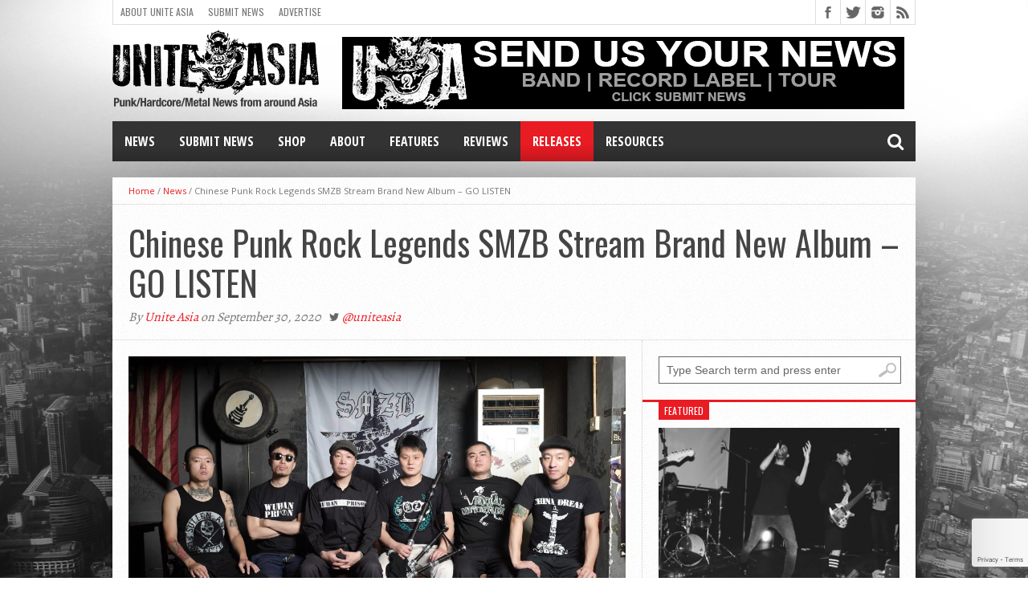

--- FILE ---
content_type: text/html; charset=UTF-8
request_url: https://uniteasia.org/chinese-punk-rock-legends-smzb-stream-brand-new-album-go-listen/
body_size: 18536
content:
<!DOCTYPE html>
<html lang="en-US">
<head>
<meta charset="UTF-8" >
<meta name="viewport" content="width=device-width, initial-scale=1, maximum-scale=1" />
<meta property="og:image" content="https://cdn-asia.uniteasia.org/uploads/2016/07/smzb-1-620x400.jpg" />


<!--[if lt IE 9]>
<link rel="stylesheet" type="text/css" href="https://uniteasia.org/wp-content/themes/hottopix/css/iecss.css" />
<![endif]-->
<link rel="shortcut icon" href="https://cdn-asia.uniteasia.org/uploads/2015/04/unite-asia-logo-fav.png" /><link rel="alternate" type="application/rss+xml" title="RSS 2.0" href="https://uniteasia.org/feed/" />
<link rel="alternate" type="text/xml" title="RSS .92" href="https://uniteasia.org/feed/rss/" />
<link rel="alternate" type="application/atom+xml" title="Atom 0.3" href="https://uniteasia.org/feed/atom/" />
<link rel="pingback" href="https://uniteasia.org/xmlrpc.php" />

<script>
  (function(i,s,o,g,r,a,m){i['GoogleAnalyticsObject']=r;i[r]=i[r]||function(){
  (i[r].q=i[r].q||[]).push(arguments)},i[r].l=1*new Date();a=s.createElement(o),
  m=s.getElementsByTagName(o)[0];a.async=1;a.src=g;m.parentNode.insertBefore(a,m)
  })(window,document,'script','//www.google-analytics.com/analytics.js','ga');

  ga('create', 'UA-61223205-1', 'auto');
  ga('send', 'pageview');

</script>
<meta name='robots' content='index, follow, max-image-preview:large, max-snippet:-1, max-video-preview:-1' />
	<style>img:is([sizes="auto" i], [sizes^="auto," i]) { contain-intrinsic-size: 3000px 1500px }</style>
	
	<!-- This site is optimized with the Yoast SEO plugin v23.1 - https://yoast.com/wordpress/plugins/seo/ -->
	<title>Chinese Punk Rock Legends SMZB Stream Brand New Album - GO LISTEN - Unite Asia</title>
	<link rel="canonical" href="https://uniteasia.org/chinese-punk-rock-legends-smzb-stream-brand-new-album-go-listen/" />
	<meta property="og:locale" content="en_US" />
	<meta property="og:type" content="article" />
	<meta property="og:title" content="Chinese Punk Rock Legends SMZB Stream Brand New Album - GO LISTEN - Unite Asia" />
	<meta property="og:description" content="Out of nowhere&#8230;punk rock legends SMZB have released their brand new album. This is the same album that has been recently noted to have a different version released in China [&hellip;]" />
	<meta property="og:url" content="https://uniteasia.org/chinese-punk-rock-legends-smzb-stream-brand-new-album-go-listen/" />
	<meta property="og:site_name" content="Unite Asia" />
	<meta property="article:author" content="http://www.facebook.com/uniteasia/" />
	<meta property="article:published_time" content="2020-09-30T12:04:46+00:00" />
	<meta property="og:image" content="http://cdn-asia.uniteasia.org/uploads/2016/07/smzb-1.jpg" />
	<meta property="og:image:width" content="2048" />
	<meta property="og:image:height" content="1365" />
	<meta property="og:image:type" content="image/jpeg" />
	<meta name="author" content="Unite Asia" />
	<meta name="twitter:card" content="summary_large_image" />
	<meta name="twitter:creator" content="@uniteasia" />
	<meta name="twitter:label1" content="Written by" />
	<meta name="twitter:data1" content="Unite Asia" />
	<meta name="twitter:label2" content="Est. reading time" />
	<meta name="twitter:data2" content="1 minute" />
	<script type="application/ld+json" class="yoast-schema-graph">{"@context":"https://schema.org","@graph":[{"@type":"WebPage","@id":"https://uniteasia.org/chinese-punk-rock-legends-smzb-stream-brand-new-album-go-listen/","url":"https://uniteasia.org/chinese-punk-rock-legends-smzb-stream-brand-new-album-go-listen/","name":"Chinese Punk Rock Legends SMZB Stream Brand New Album - GO LISTEN - Unite Asia","isPartOf":{"@id":"https://uniteasia.org/#website"},"primaryImageOfPage":{"@id":"https://uniteasia.org/chinese-punk-rock-legends-smzb-stream-brand-new-album-go-listen/#primaryimage"},"image":{"@id":"https://uniteasia.org/chinese-punk-rock-legends-smzb-stream-brand-new-album-go-listen/#primaryimage"},"thumbnailUrl":"https://cdn-asia.uniteasia.org/uploads/2016/07/smzb-1.jpg","datePublished":"2020-09-30T12:04:46+00:00","dateModified":"2020-09-30T12:04:46+00:00","author":{"@id":"https://uniteasia.org/#/schema/person/01eb2d68144774df84eb1de8840cdfc1"},"breadcrumb":{"@id":"https://uniteasia.org/chinese-punk-rock-legends-smzb-stream-brand-new-album-go-listen/#breadcrumb"},"inLanguage":"en-US","potentialAction":[{"@type":"ReadAction","target":["https://uniteasia.org/chinese-punk-rock-legends-smzb-stream-brand-new-album-go-listen/"]}]},{"@type":"ImageObject","inLanguage":"en-US","@id":"https://uniteasia.org/chinese-punk-rock-legends-smzb-stream-brand-new-album-go-listen/#primaryimage","url":"https://cdn-asia.uniteasia.org/uploads/2016/07/smzb-1.jpg","contentUrl":"https://cdn-asia.uniteasia.org/uploads/2016/07/smzb-1.jpg","width":2048,"height":1365},{"@type":"BreadcrumbList","@id":"https://uniteasia.org/chinese-punk-rock-legends-smzb-stream-brand-new-album-go-listen/#breadcrumb","itemListElement":[{"@type":"ListItem","position":1,"name":"Home","item":"https://uniteasia.org/"},{"@type":"ListItem","position":2,"name":"Chinese Punk Rock Legends SMZB Stream Brand New Album &#8211; GO LISTEN"}]},{"@type":"WebSite","@id":"https://uniteasia.org/#website","url":"https://uniteasia.org/","name":"Unite Asia","description":"Punk/Hardcore/Metal News from around Asia","potentialAction":[{"@type":"SearchAction","target":{"@type":"EntryPoint","urlTemplate":"https://uniteasia.org/?s={search_term_string}"},"query-input":"required name=search_term_string"}],"inLanguage":"en-US"},{"@type":"Person","@id":"https://uniteasia.org/#/schema/person/01eb2d68144774df84eb1de8840cdfc1","name":"Unite Asia","image":{"@type":"ImageObject","inLanguage":"en-US","@id":"https://uniteasia.org/#/schema/person/image/","url":"https://secure.gravatar.com/avatar/1326f8979a0a1e356cd9a9f71fc3c6ce?s=96&d=mm&r=g","contentUrl":"https://secure.gravatar.com/avatar/1326f8979a0a1e356cd9a9f71fc3c6ce?s=96&d=mm&r=g","caption":"Unite Asia"},"description":"UniteAsia.org is an underground Asian music news website created for the sole purpose of supporting our own world. We support all bands and genres HOWEVER we do not support nor have any sympathy for homophobic, racist, sexist rhetoric in lyrical content or band material. UNITE ASIA!","sameAs":["http://uniteasia.org","http://www.facebook.com/uniteasia/","https://x.com/uniteasia"],"url":"https://uniteasia.org/author/riz-sfscratch/"}]}</script>
	<!-- / Yoast SEO plugin. -->


<link rel='dns-prefetch' href='//uniteasia.org' />
<link rel='dns-prefetch' href='//secure.gravatar.com' />
<link rel='dns-prefetch' href='//stats.wp.com' />
<link rel='dns-prefetch' href='//netdna.bootstrapcdn.com' />
<link rel="alternate" type="application/rss+xml" title="Unite Asia &raquo; Feed" href="https://uniteasia.org/feed/" />
<link rel="alternate" type="text/calendar" title="Unite Asia &raquo; iCal Feed" href="https://uniteasia.org/events-list/?ical=1" />
<script type="text/javascript">
/* <![CDATA[ */
window._wpemojiSettings = {"baseUrl":"https:\/\/s.w.org\/images\/core\/emoji\/15.0.3\/72x72\/","ext":".png","svgUrl":"https:\/\/s.w.org\/images\/core\/emoji\/15.0.3\/svg\/","svgExt":".svg","source":{"concatemoji":"https:\/\/uniteasia.org\/wp-includes\/js\/wp-emoji-release.min.js?ver=6.7.1"}};
/*! This file is auto-generated */
!function(i,n){var o,s,e;function c(e){try{var t={supportTests:e,timestamp:(new Date).valueOf()};sessionStorage.setItem(o,JSON.stringify(t))}catch(e){}}function p(e,t,n){e.clearRect(0,0,e.canvas.width,e.canvas.height),e.fillText(t,0,0);var t=new Uint32Array(e.getImageData(0,0,e.canvas.width,e.canvas.height).data),r=(e.clearRect(0,0,e.canvas.width,e.canvas.height),e.fillText(n,0,0),new Uint32Array(e.getImageData(0,0,e.canvas.width,e.canvas.height).data));return t.every(function(e,t){return e===r[t]})}function u(e,t,n){switch(t){case"flag":return n(e,"\ud83c\udff3\ufe0f\u200d\u26a7\ufe0f","\ud83c\udff3\ufe0f\u200b\u26a7\ufe0f")?!1:!n(e,"\ud83c\uddfa\ud83c\uddf3","\ud83c\uddfa\u200b\ud83c\uddf3")&&!n(e,"\ud83c\udff4\udb40\udc67\udb40\udc62\udb40\udc65\udb40\udc6e\udb40\udc67\udb40\udc7f","\ud83c\udff4\u200b\udb40\udc67\u200b\udb40\udc62\u200b\udb40\udc65\u200b\udb40\udc6e\u200b\udb40\udc67\u200b\udb40\udc7f");case"emoji":return!n(e,"\ud83d\udc26\u200d\u2b1b","\ud83d\udc26\u200b\u2b1b")}return!1}function f(e,t,n){var r="undefined"!=typeof WorkerGlobalScope&&self instanceof WorkerGlobalScope?new OffscreenCanvas(300,150):i.createElement("canvas"),a=r.getContext("2d",{willReadFrequently:!0}),o=(a.textBaseline="top",a.font="600 32px Arial",{});return e.forEach(function(e){o[e]=t(a,e,n)}),o}function t(e){var t=i.createElement("script");t.src=e,t.defer=!0,i.head.appendChild(t)}"undefined"!=typeof Promise&&(o="wpEmojiSettingsSupports",s=["flag","emoji"],n.supports={everything:!0,everythingExceptFlag:!0},e=new Promise(function(e){i.addEventListener("DOMContentLoaded",e,{once:!0})}),new Promise(function(t){var n=function(){try{var e=JSON.parse(sessionStorage.getItem(o));if("object"==typeof e&&"number"==typeof e.timestamp&&(new Date).valueOf()<e.timestamp+604800&&"object"==typeof e.supportTests)return e.supportTests}catch(e){}return null}();if(!n){if("undefined"!=typeof Worker&&"undefined"!=typeof OffscreenCanvas&&"undefined"!=typeof URL&&URL.createObjectURL&&"undefined"!=typeof Blob)try{var e="postMessage("+f.toString()+"("+[JSON.stringify(s),u.toString(),p.toString()].join(",")+"));",r=new Blob([e],{type:"text/javascript"}),a=new Worker(URL.createObjectURL(r),{name:"wpTestEmojiSupports"});return void(a.onmessage=function(e){c(n=e.data),a.terminate(),t(n)})}catch(e){}c(n=f(s,u,p))}t(n)}).then(function(e){for(var t in e)n.supports[t]=e[t],n.supports.everything=n.supports.everything&&n.supports[t],"flag"!==t&&(n.supports.everythingExceptFlag=n.supports.everythingExceptFlag&&n.supports[t]);n.supports.everythingExceptFlag=n.supports.everythingExceptFlag&&!n.supports.flag,n.DOMReady=!1,n.readyCallback=function(){n.DOMReady=!0}}).then(function(){return e}).then(function(){var e;n.supports.everything||(n.readyCallback(),(e=n.source||{}).concatemoji?t(e.concatemoji):e.wpemoji&&e.twemoji&&(t(e.twemoji),t(e.wpemoji)))}))}((window,document),window._wpemojiSettings);
/* ]]> */
</script>
<style id='wp-emoji-styles-inline-css' type='text/css'>

	img.wp-smiley, img.emoji {
		display: inline !important;
		border: none !important;
		box-shadow: none !important;
		height: 1em !important;
		width: 1em !important;
		margin: 0 0.07em !important;
		vertical-align: -0.1em !important;
		background: none !important;
		padding: 0 !important;
	}
</style>
<link rel='stylesheet' id='wp-block-library-css' href='https://uniteasia.org/wp-includes/css/dist/block-library/style.min.css?ver=6.7.1' type='text/css' media='all' />
<link rel='stylesheet' id='mediaelement-css' href='https://uniteasia.org/wp-includes/js/mediaelement/mediaelementplayer-legacy.min.css?ver=4.2.17' type='text/css' media='all' />
<link rel='stylesheet' id='wp-mediaelement-css' href='https://uniteasia.org/wp-includes/js/mediaelement/wp-mediaelement.min.css?ver=6.7.1' type='text/css' media='all' />
<style id='jetpack-sharing-buttons-style-inline-css' type='text/css'>
.jetpack-sharing-buttons__services-list{display:flex;flex-direction:row;flex-wrap:wrap;gap:0;list-style-type:none;margin:5px;padding:0}.jetpack-sharing-buttons__services-list.has-small-icon-size{font-size:12px}.jetpack-sharing-buttons__services-list.has-normal-icon-size{font-size:16px}.jetpack-sharing-buttons__services-list.has-large-icon-size{font-size:24px}.jetpack-sharing-buttons__services-list.has-huge-icon-size{font-size:36px}@media print{.jetpack-sharing-buttons__services-list{display:none!important}}.editor-styles-wrapper .wp-block-jetpack-sharing-buttons{gap:0;padding-inline-start:0}ul.jetpack-sharing-buttons__services-list.has-background{padding:1.25em 2.375em}
</style>
<style id='classic-theme-styles-inline-css' type='text/css'>
/*! This file is auto-generated */
.wp-block-button__link{color:#fff;background-color:#32373c;border-radius:9999px;box-shadow:none;text-decoration:none;padding:calc(.667em + 2px) calc(1.333em + 2px);font-size:1.125em}.wp-block-file__button{background:#32373c;color:#fff;text-decoration:none}
</style>
<style id='global-styles-inline-css' type='text/css'>
:root{--wp--preset--aspect-ratio--square: 1;--wp--preset--aspect-ratio--4-3: 4/3;--wp--preset--aspect-ratio--3-4: 3/4;--wp--preset--aspect-ratio--3-2: 3/2;--wp--preset--aspect-ratio--2-3: 2/3;--wp--preset--aspect-ratio--16-9: 16/9;--wp--preset--aspect-ratio--9-16: 9/16;--wp--preset--color--black: #000000;--wp--preset--color--cyan-bluish-gray: #abb8c3;--wp--preset--color--white: #ffffff;--wp--preset--color--pale-pink: #f78da7;--wp--preset--color--vivid-red: #cf2e2e;--wp--preset--color--luminous-vivid-orange: #ff6900;--wp--preset--color--luminous-vivid-amber: #fcb900;--wp--preset--color--light-green-cyan: #7bdcb5;--wp--preset--color--vivid-green-cyan: #00d084;--wp--preset--color--pale-cyan-blue: #8ed1fc;--wp--preset--color--vivid-cyan-blue: #0693e3;--wp--preset--color--vivid-purple: #9b51e0;--wp--preset--gradient--vivid-cyan-blue-to-vivid-purple: linear-gradient(135deg,rgba(6,147,227,1) 0%,rgb(155,81,224) 100%);--wp--preset--gradient--light-green-cyan-to-vivid-green-cyan: linear-gradient(135deg,rgb(122,220,180) 0%,rgb(0,208,130) 100%);--wp--preset--gradient--luminous-vivid-amber-to-luminous-vivid-orange: linear-gradient(135deg,rgba(252,185,0,1) 0%,rgba(255,105,0,1) 100%);--wp--preset--gradient--luminous-vivid-orange-to-vivid-red: linear-gradient(135deg,rgba(255,105,0,1) 0%,rgb(207,46,46) 100%);--wp--preset--gradient--very-light-gray-to-cyan-bluish-gray: linear-gradient(135deg,rgb(238,238,238) 0%,rgb(169,184,195) 100%);--wp--preset--gradient--cool-to-warm-spectrum: linear-gradient(135deg,rgb(74,234,220) 0%,rgb(151,120,209) 20%,rgb(207,42,186) 40%,rgb(238,44,130) 60%,rgb(251,105,98) 80%,rgb(254,248,76) 100%);--wp--preset--gradient--blush-light-purple: linear-gradient(135deg,rgb(255,206,236) 0%,rgb(152,150,240) 100%);--wp--preset--gradient--blush-bordeaux: linear-gradient(135deg,rgb(254,205,165) 0%,rgb(254,45,45) 50%,rgb(107,0,62) 100%);--wp--preset--gradient--luminous-dusk: linear-gradient(135deg,rgb(255,203,112) 0%,rgb(199,81,192) 50%,rgb(65,88,208) 100%);--wp--preset--gradient--pale-ocean: linear-gradient(135deg,rgb(255,245,203) 0%,rgb(182,227,212) 50%,rgb(51,167,181) 100%);--wp--preset--gradient--electric-grass: linear-gradient(135deg,rgb(202,248,128) 0%,rgb(113,206,126) 100%);--wp--preset--gradient--midnight: linear-gradient(135deg,rgb(2,3,129) 0%,rgb(40,116,252) 100%);--wp--preset--font-size--small: 13px;--wp--preset--font-size--medium: 20px;--wp--preset--font-size--large: 36px;--wp--preset--font-size--x-large: 42px;--wp--preset--spacing--20: 0.44rem;--wp--preset--spacing--30: 0.67rem;--wp--preset--spacing--40: 1rem;--wp--preset--spacing--50: 1.5rem;--wp--preset--spacing--60: 2.25rem;--wp--preset--spacing--70: 3.38rem;--wp--preset--spacing--80: 5.06rem;--wp--preset--shadow--natural: 6px 6px 9px rgba(0, 0, 0, 0.2);--wp--preset--shadow--deep: 12px 12px 50px rgba(0, 0, 0, 0.4);--wp--preset--shadow--sharp: 6px 6px 0px rgba(0, 0, 0, 0.2);--wp--preset--shadow--outlined: 6px 6px 0px -3px rgba(255, 255, 255, 1), 6px 6px rgba(0, 0, 0, 1);--wp--preset--shadow--crisp: 6px 6px 0px rgba(0, 0, 0, 1);}:where(.is-layout-flex){gap: 0.5em;}:where(.is-layout-grid){gap: 0.5em;}body .is-layout-flex{display: flex;}.is-layout-flex{flex-wrap: wrap;align-items: center;}.is-layout-flex > :is(*, div){margin: 0;}body .is-layout-grid{display: grid;}.is-layout-grid > :is(*, div){margin: 0;}:where(.wp-block-columns.is-layout-flex){gap: 2em;}:where(.wp-block-columns.is-layout-grid){gap: 2em;}:where(.wp-block-post-template.is-layout-flex){gap: 1.25em;}:where(.wp-block-post-template.is-layout-grid){gap: 1.25em;}.has-black-color{color: var(--wp--preset--color--black) !important;}.has-cyan-bluish-gray-color{color: var(--wp--preset--color--cyan-bluish-gray) !important;}.has-white-color{color: var(--wp--preset--color--white) !important;}.has-pale-pink-color{color: var(--wp--preset--color--pale-pink) !important;}.has-vivid-red-color{color: var(--wp--preset--color--vivid-red) !important;}.has-luminous-vivid-orange-color{color: var(--wp--preset--color--luminous-vivid-orange) !important;}.has-luminous-vivid-amber-color{color: var(--wp--preset--color--luminous-vivid-amber) !important;}.has-light-green-cyan-color{color: var(--wp--preset--color--light-green-cyan) !important;}.has-vivid-green-cyan-color{color: var(--wp--preset--color--vivid-green-cyan) !important;}.has-pale-cyan-blue-color{color: var(--wp--preset--color--pale-cyan-blue) !important;}.has-vivid-cyan-blue-color{color: var(--wp--preset--color--vivid-cyan-blue) !important;}.has-vivid-purple-color{color: var(--wp--preset--color--vivid-purple) !important;}.has-black-background-color{background-color: var(--wp--preset--color--black) !important;}.has-cyan-bluish-gray-background-color{background-color: var(--wp--preset--color--cyan-bluish-gray) !important;}.has-white-background-color{background-color: var(--wp--preset--color--white) !important;}.has-pale-pink-background-color{background-color: var(--wp--preset--color--pale-pink) !important;}.has-vivid-red-background-color{background-color: var(--wp--preset--color--vivid-red) !important;}.has-luminous-vivid-orange-background-color{background-color: var(--wp--preset--color--luminous-vivid-orange) !important;}.has-luminous-vivid-amber-background-color{background-color: var(--wp--preset--color--luminous-vivid-amber) !important;}.has-light-green-cyan-background-color{background-color: var(--wp--preset--color--light-green-cyan) !important;}.has-vivid-green-cyan-background-color{background-color: var(--wp--preset--color--vivid-green-cyan) !important;}.has-pale-cyan-blue-background-color{background-color: var(--wp--preset--color--pale-cyan-blue) !important;}.has-vivid-cyan-blue-background-color{background-color: var(--wp--preset--color--vivid-cyan-blue) !important;}.has-vivid-purple-background-color{background-color: var(--wp--preset--color--vivid-purple) !important;}.has-black-border-color{border-color: var(--wp--preset--color--black) !important;}.has-cyan-bluish-gray-border-color{border-color: var(--wp--preset--color--cyan-bluish-gray) !important;}.has-white-border-color{border-color: var(--wp--preset--color--white) !important;}.has-pale-pink-border-color{border-color: var(--wp--preset--color--pale-pink) !important;}.has-vivid-red-border-color{border-color: var(--wp--preset--color--vivid-red) !important;}.has-luminous-vivid-orange-border-color{border-color: var(--wp--preset--color--luminous-vivid-orange) !important;}.has-luminous-vivid-amber-border-color{border-color: var(--wp--preset--color--luminous-vivid-amber) !important;}.has-light-green-cyan-border-color{border-color: var(--wp--preset--color--light-green-cyan) !important;}.has-vivid-green-cyan-border-color{border-color: var(--wp--preset--color--vivid-green-cyan) !important;}.has-pale-cyan-blue-border-color{border-color: var(--wp--preset--color--pale-cyan-blue) !important;}.has-vivid-cyan-blue-border-color{border-color: var(--wp--preset--color--vivid-cyan-blue) !important;}.has-vivid-purple-border-color{border-color: var(--wp--preset--color--vivid-purple) !important;}.has-vivid-cyan-blue-to-vivid-purple-gradient-background{background: var(--wp--preset--gradient--vivid-cyan-blue-to-vivid-purple) !important;}.has-light-green-cyan-to-vivid-green-cyan-gradient-background{background: var(--wp--preset--gradient--light-green-cyan-to-vivid-green-cyan) !important;}.has-luminous-vivid-amber-to-luminous-vivid-orange-gradient-background{background: var(--wp--preset--gradient--luminous-vivid-amber-to-luminous-vivid-orange) !important;}.has-luminous-vivid-orange-to-vivid-red-gradient-background{background: var(--wp--preset--gradient--luminous-vivid-orange-to-vivid-red) !important;}.has-very-light-gray-to-cyan-bluish-gray-gradient-background{background: var(--wp--preset--gradient--very-light-gray-to-cyan-bluish-gray) !important;}.has-cool-to-warm-spectrum-gradient-background{background: var(--wp--preset--gradient--cool-to-warm-spectrum) !important;}.has-blush-light-purple-gradient-background{background: var(--wp--preset--gradient--blush-light-purple) !important;}.has-blush-bordeaux-gradient-background{background: var(--wp--preset--gradient--blush-bordeaux) !important;}.has-luminous-dusk-gradient-background{background: var(--wp--preset--gradient--luminous-dusk) !important;}.has-pale-ocean-gradient-background{background: var(--wp--preset--gradient--pale-ocean) !important;}.has-electric-grass-gradient-background{background: var(--wp--preset--gradient--electric-grass) !important;}.has-midnight-gradient-background{background: var(--wp--preset--gradient--midnight) !important;}.has-small-font-size{font-size: var(--wp--preset--font-size--small) !important;}.has-medium-font-size{font-size: var(--wp--preset--font-size--medium) !important;}.has-large-font-size{font-size: var(--wp--preset--font-size--large) !important;}.has-x-large-font-size{font-size: var(--wp--preset--font-size--x-large) !important;}
:where(.wp-block-post-template.is-layout-flex){gap: 1.25em;}:where(.wp-block-post-template.is-layout-grid){gap: 1.25em;}
:where(.wp-block-columns.is-layout-flex){gap: 2em;}:where(.wp-block-columns.is-layout-grid){gap: 2em;}
:root :where(.wp-block-pullquote){font-size: 1.5em;line-height: 1.6;}
</style>
<link rel='stylesheet' id='contact-form-7-css' href='https://uniteasia.org/wp-content/plugins/contact-form-7/includes/css/styles.css?ver=5.9.8' type='text/css' media='all' />
<link rel='stylesheet' id='theiaPostSlider-css' href='https://uniteasia.org/wp-content/plugins/theia-post-slider/css/font-theme.css?ver=1.14.0' type='text/css' media='all' />
<style id='theiaPostSlider-inline-css' type='text/css'>


				.theiaPostSlider_nav.fontTheme ._title,
				.theiaPostSlider_nav.fontTheme ._text {
					line-height: 48px;
				}
	
				.theiaPostSlider_nav.fontTheme ._button {
					color: #f08100;
				}
	
				.theiaPostSlider_nav.fontTheme ._button ._2 span {
					font-size: 48px;
					line-height: 48px;
				}
	
				.theiaPostSlider_nav.fontTheme ._button:hover,
				.theiaPostSlider_nav.fontTheme ._button:focus {
					color: #ffa338;
				}
	
				.theiaPostSlider_nav.fontTheme ._disabled {
					color: #777777 !important;
				}
			
</style>
<link rel='stylesheet' id='theiaPostSlider-font-css' href='https://uniteasia.org/wp-content/plugins/theia-post-slider/fonts/style.css?ver=1.14.0' type='text/css' media='all' />
<link rel='stylesheet' id='mvp-style-css' href='https://uniteasia.org/wp-content/themes/uniteasia/style.css?ver=6.7.1' type='text/css' media='all' />
<link rel='stylesheet' id='reset-css' href='https://uniteasia.org/wp-content/themes/hottopix/css/reset.css?ver=6.7.1' type='text/css' media='all' />
<link rel='stylesheet' id='mvp-fontawesome-css' href='//netdna.bootstrapcdn.com/font-awesome/4.4.0/css/font-awesome.css?ver=6.7.1' type='text/css' media='all' />
<link rel='stylesheet' id='media-queries-css' href='https://uniteasia.org/wp-content/themes/hottopix/css/media-queries.css?ver=6.7.1' type='text/css' media='all' />
<link rel='stylesheet' id='sharedaddy-css' href='https://uniteasia.org/wp-content/plugins/jetpack/modules/sharedaddy/sharing.css?ver=13.6' type='text/css' media='all' />
<link rel='stylesheet' id='social-logos-css' href='https://uniteasia.org/wp-content/plugins/jetpack/_inc/social-logos/social-logos.min.css?ver=13.6' type='text/css' media='all' />
<script type="text/javascript" src="https://uniteasia.org/wp-content/plugins/resize-image-before-upload/libs/plupload-2.1.9/js/moxie.min.js?ver=1.3.5" id="moxiejs-js"></script>
<script type="text/javascript" id="plupload-js-extra">
/* <![CDATA[ */
var ribu = {"maxSize":"2560"};
/* ]]> */
</script>
<script type="text/javascript" src="https://uniteasia.org/wp-content/plugins/resize-image-before-upload/libs/plupload-2.1.9/js/plupload.min.js?ver=2.1.9" id="plupload-js"></script>
<script type="text/javascript" src="https://uniteasia.org/wp-includes/js/jquery/jquery.min.js?ver=3.7.1" id="jquery-core-js"></script>
<script type="text/javascript" src="https://uniteasia.org/wp-includes/js/jquery/jquery-migrate.min.js?ver=3.4.1" id="jquery-migrate-js"></script>
<script type="text/javascript" src="https://uniteasia.org/wp-content/plugins/theia-post-slider/js/balupton-history.js/jquery.history.js?ver=1.7.1" id="history.js-js"></script>
<script type="text/javascript" src="https://uniteasia.org/wp-content/plugins/theia-post-slider/js/async.min.js?ver=14.09.2014" id="async.js-js"></script>
<script type="text/javascript" src="https://uniteasia.org/wp-content/plugins/theia-post-slider/js/tps.js?ver=1.14.0" id="theiaPostSlider/theiaPostSlider.js-js"></script>
<script type="text/javascript" src="https://uniteasia.org/wp-content/plugins/theia-post-slider/js/main.js?ver=1.14.0" id="theiaPostSlider/main.js-js"></script>
<script type="text/javascript" src="https://uniteasia.org/wp-content/plugins/theia-post-slider/js/tps-transition-slide.js?ver=1.14.0" id="theiaPostSlider/transition.js-js"></script>
<script type="text/javascript" src="https://uniteasia.org/wp-content/themes/uniteasia/js/jquery.datetimepicker.js?ver=6.7.1" id="datetimepicker-js"></script>
<script type="text/javascript" src="https://uniteasia.org/wp-content/themes/uniteasia/js/uniteasia.js?ver=6.7.1" id="uniteasia-js"></script>
<link rel="https://api.w.org/" href="https://uniteasia.org/wp-json/" /><link rel="alternate" title="JSON" type="application/json" href="https://uniteasia.org/wp-json/wp/v2/posts/55843" /><link rel="EditURI" type="application/rsd+xml" title="RSD" href="https://uniteasia.org/xmlrpc.php?rsd" />
<link rel='shortlink' href='https://uniteasia.org/?p=55843' />
<link rel="alternate" title="oEmbed (JSON)" type="application/json+oembed" href="https://uniteasia.org/wp-json/oembed/1.0/embed?url=https%3A%2F%2Funiteasia.org%2Fchinese-punk-rock-legends-smzb-stream-brand-new-album-go-listen%2F" />
<link rel="alternate" title="oEmbed (XML)" type="text/xml+oembed" href="https://uniteasia.org/wp-json/oembed/1.0/embed?url=https%3A%2F%2Funiteasia.org%2Fchinese-punk-rock-legends-smzb-stream-brand-new-album-go-listen%2F&#038;format=xml" />
<meta name="tec-api-version" content="v1"><meta name="tec-api-origin" content="https://uniteasia.org"><link rel="alternate" href="https://uniteasia.org/wp-json/tribe/events/v1/" />	<style>img#wpstats{display:none}</style>
		



<style type='text/css'>

@import url(//fonts.googleapis.com/css?family=Open+Sans:400,600,700|Open+Sans+Condensed:300,700|Oswald:300,400,700|Alegreya:400|Open+Sans+Condensed:100,200,300,400,500,600,700,800,900|Oswald:100,200,300,400,500,600,700,800,900|Oswald:100,200,300,400,500,600,700,800,900&subset=latin,latin-ext,cyrillic,cyrillic-ext,greek-ext,greek,vietnamese);

#main-nav .menu li a,
#main-nav .menu li ul li a {
	font-family: 'Open Sans Condensed', sans-serif;
	}

.main-text h1,
.sub-text h2 {
	font-family: 'Oswald', sans-serif;
	}

.home-widget .cat-dark-text h2,
.home-widget .category-light h2 a,
.sidebar-small-widget .category-light h2 a,
ul.home-carousel li h2,
h1.headline,
h1.headline-page,
.prev-post a,
.next-post a,
.related-text a,
#post-404 h1,
h3.cat-header,
.archive-text h2 a,
.archive-text-noimg h2 a,
ul.widget-buzz li h2 a,
.sidebar-widget .cat-dark-text h2,
.sidebar-widget .category-light h2 a,
.footer-widget .category-light h2 a {
	font-family: 'Oswald', sans-serif;
	}

#logo-wrapper,
#logo-small {
	height: 110px;
	}

#main-nav .menu li:hover ul li a {
	background: #333333;
	}

#main-nav .menu li:hover ul li a:hover {
	background: #e91b23;
	}

#main-nav .menu li:hover,
#main-nav .menu li a:hover,
#main-nav .menu li.current-menu-item,
#main-nav .menu li.current-post-parent {
	background: #e91b23 url(https://uniteasia.org/wp-content/themes/hottopix/images/menu-fade.png) repeat-x bottom;
	}

.woocommerce .widget_price_filter .ui-slider .ui-slider-handle,
.woocommerce span.onsale,
.woocommerce #respond input#submit.alt,
.woocommerce a.button.alt,
.woocommerce button.button.alt,
.woocommerce input.button.alt,
.woocommerce #respond input#submit.alt:hover,
.woocommerce a.button.alt:hover,
.woocommerce button.button.alt:hover,
.woocommerce input.button.alt:hover {
	background-color: #e91b23;
	}

.woocommerce #respond input#submit.alt:hover,
.woocommerce a.button.alt:hover,
.woocommerce button.button.alt:hover,
.woocommerce input.button.alt:hover {
	opacity: 0.8;
	}

span.comment-count,
h3.post-header,
h3.comment-header,
h3.home-widget-header,
h3.small-widget-header,
h3.sidebar-widget-header,
span.post-tags-header,
.post-tags a:hover,
ul.tabber-widget li.active,
ul.tabber-widget li:hover,
.tag-cloud a:hover,
.woocommerce .widget_price_filter .ui-slider .ui-slider-range {
	background: #e91b23;
	}

span.home-widget-header,
span.small-widget-header,
span.sidebar-widget-header,
ul.tabber-widget,
#comments,
#related-posts {
	border-top: 3px solid #e91b23;
	}

ol.commentlist {
	border-bottom: 3px solid #e91b23;
	}

.prev-post,
.next-post {
	color: #e91b23;
	}

#nav-wrapper {
	background: #333333 url(https://uniteasia.org/wp-content/themes/hottopix/images/menu-fade.png) repeat-x bottom;
	}

.search-fly-wrap {
	background: #333333;
	}

#nav-mobi select {
	background: #333333 url(https://uniteasia.org/wp-content/themes/hottopix/images/triangle-dark.png) no-repeat right;
	}

a, a:visited {
	color: #e91b23;
	}

#wallpaper {
	background: url() no-repeat 50% 0;
	}

</style>

<style type="text/css">
body.custom-background {
background-size: cover !important;
}</style>

<style type="text/css">
#main-nav {
	max-width: 950px;
	}
</style>

<style type="text/css" id="custom-background-css">
body.custom-background { background-image: url("https://cdn-asia.uniteasia.org/uploads/2015/03/temp-back.jpg"); background-position: center top; background-size: auto; background-repeat: no-repeat; background-attachment: fixed; }
</style>
	
</head>

<body class="post-template-default single single-post postid-55843 single-format-standard custom-background theiaPostSlider_body tribe-no-js">

<div id="site">
	<div id="fly-wrap">
	<div class="fly-wrap-out">
		<div class="fly-side-wrap">
			<ul class="fly-bottom-soc left relative">
									<li class="fb-soc">
						<a href="https://www.facebook.com/uniteasia" target="_blank">
						<i class="fa fa-facebook-square fa-2"></i>
						</a>
					</li>
													<li class="twit-soc">
						<a href="https://twitter.com/uniteasia" target="_blank">
						<i class="fa fa-twitter fa-2"></i>
						</a>
					</li>
																	<li class="inst-soc">
						<a href="https://www.instagram.com/uniteasia/" target="_blank">
						<i class="fa fa-instagram fa-2"></i>
						</a>
					</li>
																													<li class="rss-soc">
						<a href="https://uniteasia.org/feed/rss/" target="_blank">
						<i class="fa fa-rss fa-2"></i>
						</a>
					</li>
							</ul>
		</div><!--fly-side-wrap-->
		<div class="fly-wrap-in">
			<div id="fly-menu-wrap">
				<nav class="fly-nav-menu left relative">
					<div class="menu-main-container"><ul id="menu-main" class="menu"><li id="menu-item-230" class="menu-item menu-item-type-custom menu-item-object-custom menu-item-230"><a href="/">News</a></li>
<li id="menu-item-92" class="menu-item menu-item-type-post_type menu-item-object-page menu-item-92"><a target="_blank" href="https://uniteasia.org/submit-news/">Submit News</a></li>
<li id="menu-item-79863" class="menu-item menu-item-type-custom menu-item-object-custom menu-item-79863"><a href="https://uniteasia.bigcartel.com/">SHOP</a></li>
<li id="menu-item-77" class="menu-item menu-item-type-post_type menu-item-object-page menu-item-77"><a href="https://uniteasia.org/about-unite-asia/">About</a></li>
<li id="menu-item-1304" class="menu-item menu-item-type-taxonomy menu-item-object-category menu-item-has-children menu-item-1304"><a href="https://uniteasia.org/category/features/">Features</a>
<ul class="sub-menu">
	<li id="menu-item-1308" class="menu-item menu-item-type-taxonomy menu-item-object-category menu-item-1308"><a href="https://uniteasia.org/category/features/interviews/">Interviews</a></li>
	<li id="menu-item-1305" class="menu-item menu-item-type-taxonomy menu-item-object-category menu-item-1305"><a href="https://uniteasia.org/category/features/check-out/">Check out</a></li>
	<li id="menu-item-1309" class="menu-item menu-item-type-taxonomy menu-item-object-category menu-item-1309"><a href="https://uniteasia.org/category/features/premiere/">Premiere</a></li>
	<li id="menu-item-1307" class="menu-item menu-item-type-taxonomy menu-item-object-category menu-item-1307"><a href="https://uniteasia.org/category/features/feature-of-the-month/">Featured</a></li>
	<li id="menu-item-1312" class="menu-item menu-item-type-taxonomy menu-item-object-category menu-item-1312"><a href="https://uniteasia.org/category/features/columns/">Columns</a></li>
	<li id="menu-item-2669" class="menu-item menu-item-type-taxonomy menu-item-object-category menu-item-2669"><a href="https://uniteasia.org/category/features/scene-report/">Scene Report</a></li>
	<li id="menu-item-2670" class="menu-item menu-item-type-taxonomy menu-item-object-category menu-item-2670"><a href="https://uniteasia.org/category/features/tour-report/">Tour Report</a></li>
	<li id="menu-item-55092" class="menu-item menu-item-type-taxonomy menu-item-object-category menu-item-55092"><a href="https://uniteasia.org/category/demos/">Demos</a></li>
	<li id="menu-item-273" class="menu-item menu-item-type-taxonomy menu-item-object-category menu-item-273"><a href="https://uniteasia.org/category/videos/">Videos</a></li>
</ul>
</li>
<li id="menu-item-160" class="menu-item menu-item-type-taxonomy menu-item-object-category menu-item-160"><a href="https://uniteasia.org/category/reviews/">Reviews</a></li>
<li id="menu-item-89" class="menu-item menu-item-type-taxonomy menu-item-object-category current-post-ancestor current-menu-parent current-post-parent menu-item-89"><a href="https://uniteasia.org/category/releases/">Releases</a></li>
<li id="menu-item-8946" class="menu-item menu-item-type-custom menu-item-object-custom menu-item-has-children menu-item-8946"><a href="#">Resources</a>
<ul class="sub-menu">
	<li id="menu-item-8947" class="menu-item menu-item-type-post_type menu-item-object-page menu-item-8947"><a href="https://uniteasia.org/promoter-database/">Asian Tour Promoter Database</a></li>
	<li id="menu-item-55108" class="menu-item menu-item-type-post_type menu-item-object-page menu-item-55108"><a href="https://uniteasia.org/asian-record-labels/">Asian Record Labels</a></li>
	<li id="menu-item-55109" class="menu-item menu-item-type-post_type menu-item-object-page menu-item-55109"><a href="https://uniteasia.org/asian-record-stores/">Asian Record Stores</a></li>
	<li id="menu-item-93" class="menu-item menu-item-type-post_type menu-item-object-page menu-item-93"><a href="https://uniteasia.org/advertise/">Advertise</a></li>
</ul>
</li>
</ul></div>				</nav>
			</div><!--fly-menu-wrap-->
		</div><!--fly-wrap-in-->
	</div><!--fly-wrap-out-->
</div><!--fly-wrap-->		<div id="bot-wrap">
	<div id="wrapper">
				<div id="header-wrapper">
			<div id="top-header-wrapper">
				<div id="top-nav">
					<div class="menu-top-container"><ul id="menu-top" class="menu"><li id="menu-item-96" class="menu-item menu-item-type-post_type menu-item-object-page menu-item-96"><a href="https://uniteasia.org/about-unite-asia/">About Unite Asia</a></li>
<li id="menu-item-3331" class="menu-item menu-item-type-post_type menu-item-object-page menu-item-3331"><a href="https://uniteasia.org/submit-news/">Submit News</a></li>
<li id="menu-item-94" class="menu-item menu-item-type-post_type menu-item-object-page menu-item-94"><a href="https://uniteasia.org/advertise/">Advertise</a></li>
</ul></div>				</div><!--top-nav-->
				<div id="content-social">
					<ul>
												<li><a href="https://www.facebook.com/uniteasia" alt="Facebook" class="fb-but" target="_blank"></a></li>
																		<li><a href="https://twitter.com/uniteasia" alt="Twitter" class="twitter-but" target="_blank"></a></li>
																								<li><a href="https://www.instagram.com/uniteasia/" alt="Instagram" class="instagram-but" target="_blank"></a></li>
																																				<li><a href="https://uniteasia.org/feed/rss/" alt="RSS Feed" class="rss-but"></a></li>
					</ul>
				</div><!--content-social-->
			</div><!--top-header-wrapper-->
									<div id="leader-small">
				<div id="ad-728">
					<a href="https://uniteasia.org/submit-news/" target="_blank" title="King LyChee"><img src="https://cdn-asia.uniteasia.org/uploads/2017/07/top-banner-uniteasia-copy.jpg"></a>				</div><!--ad-728-->
			</div><!--leader-small-->
						<div id="logo-small" itemscope itemtype="http://schema.org/Organization">
									<a itemprop="url" href="https://uniteasia.org"><img itemprop="logo" src="https://cdn-asia.uniteasia.org/uploads/2015/03/unite-asia-logo-tag2.png" alt="Unite Asia" /></a>
							</div><!--logo-small-->
					</div><!--header-wrapper-->
		<div id="nav-wrapper">
			<div class="fly-but-wrap left relative fly-boxed">
				<span></span>
				<span></span>
				<span></span>
				<span></span>
			</div><!--fly-but-wrap-->
			<div id="main-nav">
				<div class="menu-main-container"><ul id="menu-main-1" class="menu"><li class="menu-item menu-item-type-custom menu-item-object-custom menu-item-230"><a href="/">News</a></li>
<li class="menu-item menu-item-type-post_type menu-item-object-page menu-item-92"><a target="_blank" href="https://uniteasia.org/submit-news/">Submit News</a></li>
<li class="menu-item menu-item-type-custom menu-item-object-custom menu-item-79863"><a href="https://uniteasia.bigcartel.com/">SHOP</a></li>
<li class="menu-item menu-item-type-post_type menu-item-object-page menu-item-77"><a href="https://uniteasia.org/about-unite-asia/">About</a></li>
<li class="menu-item menu-item-type-taxonomy menu-item-object-category menu-item-has-children menu-item-1304"><a href="https://uniteasia.org/category/features/">Features</a>
<ul class="sub-menu">
	<li class="menu-item menu-item-type-taxonomy menu-item-object-category menu-item-1308"><a href="https://uniteasia.org/category/features/interviews/">Interviews</a></li>
	<li class="menu-item menu-item-type-taxonomy menu-item-object-category menu-item-1305"><a href="https://uniteasia.org/category/features/check-out/">Check out</a></li>
	<li class="menu-item menu-item-type-taxonomy menu-item-object-category menu-item-1309"><a href="https://uniteasia.org/category/features/premiere/">Premiere</a></li>
	<li class="menu-item menu-item-type-taxonomy menu-item-object-category menu-item-1307"><a href="https://uniteasia.org/category/features/feature-of-the-month/">Featured</a></li>
	<li class="menu-item menu-item-type-taxonomy menu-item-object-category menu-item-1312"><a href="https://uniteasia.org/category/features/columns/">Columns</a></li>
	<li class="menu-item menu-item-type-taxonomy menu-item-object-category menu-item-2669"><a href="https://uniteasia.org/category/features/scene-report/">Scene Report</a></li>
	<li class="menu-item menu-item-type-taxonomy menu-item-object-category menu-item-2670"><a href="https://uniteasia.org/category/features/tour-report/">Tour Report</a></li>
	<li class="menu-item menu-item-type-taxonomy menu-item-object-category menu-item-55092"><a href="https://uniteasia.org/category/demos/">Demos</a></li>
	<li class="menu-item menu-item-type-taxonomy menu-item-object-category menu-item-273"><a href="https://uniteasia.org/category/videos/">Videos</a></li>
</ul>
</li>
<li class="menu-item menu-item-type-taxonomy menu-item-object-category menu-item-160"><a href="https://uniteasia.org/category/reviews/">Reviews</a></li>
<li class="menu-item menu-item-type-taxonomy menu-item-object-category current-post-ancestor current-menu-parent current-post-parent menu-item-89"><a href="https://uniteasia.org/category/releases/">Releases</a></li>
<li class="menu-item menu-item-type-custom menu-item-object-custom menu-item-has-children menu-item-8946"><a href="#">Resources</a>
<ul class="sub-menu">
	<li class="menu-item menu-item-type-post_type menu-item-object-page menu-item-8947"><a href="https://uniteasia.org/promoter-database/">Asian Tour Promoter Database</a></li>
	<li class="menu-item menu-item-type-post_type menu-item-object-page menu-item-55108"><a href="https://uniteasia.org/asian-record-labels/">Asian Record Labels</a></li>
	<li class="menu-item menu-item-type-post_type menu-item-object-page menu-item-55109"><a href="https://uniteasia.org/asian-record-stores/">Asian Record Stores</a></li>
	<li class="menu-item menu-item-type-post_type menu-item-object-page menu-item-93"><a href="https://uniteasia.org/advertise/">Advertise</a></li>
</ul>
</li>
</ul></div>			</div><!--main-nav-->
			<div class="nav-search-wrap left relative">
				<span class="nav-search-but left"><i class="fa fa-search fa-2"></i></span>
				<div class="search-fly-wrap">
					<form method="get" id="searchform" action="https://uniteasia.org/">
	<input type="text" name="s" id="s" value="Type Search term and press enter" onfocus='if (this.value == "Type Search term and press enter") { this.value = ""; }' onblur='if (this.value == "") { this.value = "Type Search term and press enter"; }' />
	<input type="hidden" id="search-button" />
</form>				</div><!--search-fly-wrap-->
			</div><!--nav-search-wrap-->
		</div><!--nav-wrapper-->
		

<div id="main">
	<div id="content-wrapper">
				<div class="breadcrumb">
			<div id="crumbs"><a href="https://uniteasia.org">Home</a> / <a href="https://uniteasia.org/category/news/">News</a> / <span class="current">Chinese Punk Rock Legends SMZB Stream Brand New Album &#8211; GO LISTEN</span></div>		</div><!--breadcrumb-->
		<div id="title-main">
			<h1 class="headline">Chinese Punk Rock Legends SMZB Stream Brand New Album &#8211; GO LISTEN</h1>
			<span class="post-byline">By <a href="https://uniteasia.org/author/riz-sfscratch/" title="Posts by Unite Asia" rel="author">Unite Asia</a> on September 30, 2020</span><span class="twitter-byline"><a href="https://www.twitter.com/uniteasia" target="blank">@uniteasia</a></span>					</div><!--title-main-->
				<div id="home-main">


					<div id="post-area" class="post-55843 post type-post status-publish format-standard has-post-thumbnail hentry category-news category-releases tag-china tag-featured tag-punk-rock tag-smzb tag-wuhan">
				<div id="content-area">
															<div id="tps_slideContainer_55843" class="theiaPostSlider_slides"><div class="theiaPostSlider_preloadedSlide">

<p><img fetchpriority="high" decoding="async" class="wp-image-11611 size-large aligncenter" src="https://cdn-asia.uniteasia.org/uploads/2016/07/smzb-1-1024x683.jpg" alt="" width="960" height="640" srcset="https://cdn-asia.uniteasia.org/uploads/2016/07/smzb-1-1024x683.jpg 1024w, https://cdn-asia.uniteasia.org/uploads/2016/07/smzb-1-768x512.jpg 768w, https://cdn-asia.uniteasia.org/uploads/2016/07/smzb-1.jpg 2048w" sizes="(max-width: 960px) 100vw, 960px" /></p>
<p>Out of nowhere&#8230;punk rock legends <strong>SMZB</strong> have released their brand new album. This is the same album that has been recently noted to have a different version released in China that will NOT include the cover and will be 4 songs shorter because of censors. Don&#8217;t forget to read this great article about the issues. Click <a href="https://uniteasia.org/article-chinese-punk-band-smzbs-new-album-album-censored-content/">HERE</a>.</p>
<p>So you all know what to do &#8211; go support the band. Go blast this loud and proud! Spread the word and let the world know that you will continue to support punk rock and hardcore bands who are all about challenging authoritarian regimes and shaking up institutions.</p>
<p>SMZB &#8211; 你們超牛逼！</p>
<p><iframe style="border: 0; width: 350px; height: 786px;" src="https://bandcamp.com/EmbeddedPlayer/album=1358607542/size=large/bgcol=ffffff/linkcol=0687f5/transparent=true/" seamless=""><a href="https://downloads.maybemars.org/album/once-upon-a-time-in-the-east">Once Upon A Time In The East by SMZB</a></iframe></p>

</div></div><div class="theiaPostSlider_footer _footer"></div><p><!-- END THEIA POST SLIDER --></p>
<div class="sharedaddy sd-sharing-enabled"><div class="robots-nocontent sd-block sd-social sd-social-icon sd-sharing"><h3 class="sd-title">Share this:</h3><div class="sd-content"><ul><li class="share-facebook"><a rel="nofollow noopener noreferrer" data-shared="sharing-facebook-55843" class="share-facebook sd-button share-icon no-text" href="https://uniteasia.org/chinese-punk-rock-legends-smzb-stream-brand-new-album-go-listen/?share=facebook" target="_blank" title="Click to share on Facebook" ><span></span><span class="sharing-screen-reader-text">Click to share on Facebook (Opens in new window)</span></a></li><li class="share-twitter"><a rel="nofollow noopener noreferrer" data-shared="sharing-twitter-55843" class="share-twitter sd-button share-icon no-text" href="https://uniteasia.org/chinese-punk-rock-legends-smzb-stream-brand-new-album-go-listen/?share=twitter" target="_blank" title="Click to share on Twitter" ><span></span><span class="sharing-screen-reader-text">Click to share on Twitter (Opens in new window)</span></a></li><li class="share-pinterest"><a rel="nofollow noopener noreferrer" data-shared="sharing-pinterest-55843" class="share-pinterest sd-button share-icon no-text" href="https://uniteasia.org/chinese-punk-rock-legends-smzb-stream-brand-new-album-go-listen/?share=pinterest" target="_blank" title="Click to share on Pinterest" ><span></span><span class="sharing-screen-reader-text">Click to share on Pinterest (Opens in new window)</span></a></li><li class="share-jetpack-whatsapp"><a rel="nofollow noopener noreferrer" data-shared="" class="share-jetpack-whatsapp sd-button share-icon no-text" href="https://uniteasia.org/chinese-punk-rock-legends-smzb-stream-brand-new-album-go-listen/?share=jetpack-whatsapp" target="_blank" title="Click to share on WhatsApp" ><span></span><span class="sharing-screen-reader-text">Click to share on WhatsApp (Opens in new window)</span></a></li><li class="share-email"><a rel="nofollow noopener noreferrer" data-shared="" class="share-email sd-button share-icon no-text" href="/cdn-cgi/l/email-protection#[base64]" target="_blank" title="Click to email a link to a friend" data-email-share-error-title="Do you have email set up?" data-email-share-error-text="If you&#039;re having problems sharing via email, you might not have email set up for your browser. You may need to create a new email yourself." data-email-share-nonce="f8f8eecd8e" data-email-share-track-url="https://uniteasia.org/chinese-punk-rock-legends-smzb-stream-brand-new-album-go-listen/?share=email"><span></span><span class="sharing-screen-reader-text">Click to email a link to a friend (Opens in new window)</span></a></li><li class="share-print"><a rel="nofollow noopener noreferrer" data-shared="" class="share-print sd-button share-icon no-text" href="https://uniteasia.org/chinese-punk-rock-legends-smzb-stream-brand-new-album-go-listen/#print" target="_blank" title="Click to print" ><span></span><span class="sharing-screen-reader-text">Click to print (Opens in new window)</span></a></li><li class="share-end"></li></ul></div></div></div><div data-theiaPostSlider-sliderOptions='{&quot;slideContainer&quot;:&quot;#tps_slideContainer_55843&quot;,&quot;nav&quot;:[&quot;.theiaPostSlider_nav&quot;],&quot;navText&quot;:&quot;%{currentSlide} of %{totalSlides}&quot;,&quot;helperText&quot;:&quot;Use your &amp;leftarrow; &amp;rightarrow; (arrow) keys to browse&quot;,&quot;defaultSlide&quot;:0,&quot;transitionEffect&quot;:&quot;slide&quot;,&quot;transitionSpeed&quot;:400,&quot;keyboardShortcuts&quot;:true,&quot;scrollAfterRefresh&quot;:true,&quot;numberOfSlides&quot;:1,&quot;slides&quot;:[],&quot;useSlideSources&quot;:null,&quot;themeType&quot;:&quot;font&quot;,&quot;prevText&quot;:&quot;Prev&quot;,&quot;nextText&quot;:&quot;Next&quot;,&quot;buttonWidth&quot;:0,&quot;buttonWidth_post&quot;:0,&quot;postUrl&quot;:&quot;https:\/\/uniteasia.org\/chinese-punk-rock-legends-smzb-stream-brand-new-album-go-listen\/&quot;,&quot;postId&quot;:55843,&quot;refreshAds&quot;:false,&quot;refreshAdsEveryNSlides&quot;:1,&quot;adRefreshingMechanism&quot;:&quot;javascript&quot;,&quot;ajaxUrl&quot;:&quot;https:\/\/uniteasia.org\/wp-admin\/admin-ajax.php&quot;,&quot;loopSlides&quot;:false,&quot;scrollTopOffset&quot;:0,&quot;hideNavigationOnFirstSlide&quot;:false,&quot;isRtl&quot;:false,&quot;excludedWords&quot;:[&quot;&quot;],&quot;prevFontIcon&quot;:&quot;&lt;span aria-hidden=\&quot;true\&quot; class=\&quot;tps-icon-chevron-circle-left\&quot;&gt;&lt;\/span&gt;&quot;,&quot;nextFontIcon&quot;:&quot;&lt;span aria-hidden=\&quot;true\&quot; class=\&quot;tps-icon-chevron-circle-right\&quot;&gt;&lt;\/span&gt;&quot;}' 
					 data-theiaPostSlider-onChangeSlide='&quot;&quot;'></div>														</div><!--content-area-->
								<div id="author-info">
					<img alt='' src='https://secure.gravatar.com/avatar/1326f8979a0a1e356cd9a9f71fc3c6ce?s=60&#038;d=mm&#038;r=g' srcset='https://secure.gravatar.com/avatar/1326f8979a0a1e356cd9a9f71fc3c6ce?s=120&#038;d=mm&#038;r=g 2x' class='avatar avatar-60 photo' height='60' width='60' decoding='async'/>					<div id="author-text">
						<a href="https://uniteasia.org/author/riz-sfscratch/" title="Posts by Unite Asia" rel="author">Unite Asia</a> 
						UniteAsia.org is an underground Asian music news website created for the sole purpose of supporting our own world. We support all bands and genres HOWEVER we do not support nor have any sympathy for homophobic, racist, sexist rhetoric in lyrical content or band material. 

UNITE ASIA!					</div><!--author-text-->
				</div><!--author-info-->
								<div class="post-tags">
					<span class="post-tags-header">Related Items</span><a href="https://uniteasia.org/tag/china/" rel="tag">China</a><a href="https://uniteasia.org/tag/featured/" rel="tag">Featured</a><a href="https://uniteasia.org/tag/punk-rock/" rel="tag">punk rock</a><a href="https://uniteasia.org/tag/smzb/" rel="tag">SMZB</a><a href="https://uniteasia.org/tag/wuhan/" rel="tag">Wuhan</a>				</div><!--post-tags-->
			</div><!--post-area-->
						<div class="prev-next-wrapper">
				<div class="prev-post">
					&larr; Previous Story <a href="https://uniteasia.org/article-chinese-punk-band-smzbs-new-album-album-censored-content/" rel="prev">Article About Chinese Punk Band SMZB&#8217;s New Album &#8211; Album To Have Censored Content</a>				</div><!--prev-post-->
				<div class="next-post">
					Next Story &rarr; <a href="https://uniteasia.org/progressive-metalcore-band-inmemoriam-release-music-video-hong-kong/" rel="next">Progressive Metalcore Band Inmemoriam Release Music Video [Hong Kong]</a>				</div><!--next-post-->
			</div><!--prev-next-wrapper-->
						            <div id="related-posts">
            	<h3 class="post-header">You may also like...</h3>
			<ul>
            		            			<li>
                		<div class="related-image">
										<a href="https://uniteasia.org/screamo-act-tiny-hoarse-release-new-single-gazelle-singapore/" rel="bookmark" title="Screamo Act TINY HOARSE Release New Single &#8216;Gazelle&#8217; [Singapore]"><img width="300" height="194" src="https://cdn-asia.uniteasia.org/uploads/2025/11/fdd512f7-unnamed-3-300x194.jpg" class="attachment-medium-thumb size-medium-thumb wp-post-image wp-stateless-item" alt="" decoding="async" srcset="https://cdn-asia.uniteasia.org/uploads/2025/11/fdd512f7-unnamed-3-300x194.jpg 300w, https://cdn-asia.uniteasia.org/uploads/2025/11/fdd512f7-unnamed-3-620x400.jpg 620w, https://cdn-asia.uniteasia.org/uploads/2025/11/fdd512f7-unnamed-3-85x54.jpg 85w" sizes="(max-width: 300px) 100vw, 300px" data-image-size="medium-thumb" data-stateless-media-bucket="cdn-asia.uniteasia.org" data-stateless-media-name="uploads/2025/11/fdd512f7-unnamed-3.jpg" /></a>
									</div><!--related-image-->
				<div class="related-text">
					<a href="https://uniteasia.org/screamo-act-tiny-hoarse-release-new-single-gazelle-singapore/" class="main-headline">Screamo Act TINY HOARSE Release New Single &#8216;Gazelle&#8217; [Singapore]</a>
				</div><!--related-text-->
            			</li>
            		            			<li>
                		<div class="related-image">
										<a href="https://uniteasia.org/scotland-based-chinese-powerviolence-band-chou-release-new-ep-scotland-china/" rel="bookmark" title="Scotland Based Chinese Powerviolence Band CHOU Release New EP [Scotland/China]"><img width="300" height="194" src="https://cdn-asia.uniteasia.org/uploads/2025/11/ba7f9f75-screenshot-2025-11-03-at-06.24.01-300x194.png" class="attachment-medium-thumb size-medium-thumb wp-post-image wp-stateless-item" alt="" decoding="async" loading="lazy" srcset="https://cdn-asia.uniteasia.org/uploads/2025/11/ba7f9f75-screenshot-2025-11-03-at-06.24.01-300x194.png 300w, https://cdn-asia.uniteasia.org/uploads/2025/11/ba7f9f75-screenshot-2025-11-03-at-06.24.01-620x400.png 620w, https://cdn-asia.uniteasia.org/uploads/2025/11/ba7f9f75-screenshot-2025-11-03-at-06.24.01-85x54.png 85w" sizes="auto, (max-width: 300px) 100vw, 300px" data-image-size="medium-thumb" data-stateless-media-bucket="cdn-asia.uniteasia.org" data-stateless-media-name="uploads/2025/11/ba7f9f75-screenshot-2025-11-03-at-06.24.01.png" /></a>
									</div><!--related-image-->
				<div class="related-text">
					<a href="https://uniteasia.org/scotland-based-chinese-powerviolence-band-chou-release-new-ep-scotland-china/" class="main-headline">Scotland Based Chinese Powerviolence Band CHOU Release New EP [Scotland/China]</a>
				</div><!--related-text-->
            			</li>
            		            			<li>
                		<div class="related-image">
										<a href="https://uniteasia.org/philippines-based-hardcore-metal-legends-badburn-return-to-show-yall-how-its-done/" rel="bookmark" title="Philippines-Based Hardcore Metal Legends, BADBURN, Return To Show Y&#8217;all How It&#8217;s Done"><img width="300" height="194" src="https://cdn-asia.uniteasia.org/uploads/2025/11/b914484f-bb-marben-1-1-300x194.jpg" class="attachment-medium-thumb size-medium-thumb wp-post-image wp-stateless-item" alt="" decoding="async" loading="lazy" srcset="https://cdn-asia.uniteasia.org/uploads/2025/11/b914484f-bb-marben-1-1-300x194.jpg 300w, https://cdn-asia.uniteasia.org/uploads/2025/11/b914484f-bb-marben-1-1-620x400.jpg 620w, https://cdn-asia.uniteasia.org/uploads/2025/11/b914484f-bb-marben-1-1-85x54.jpg 85w" sizes="auto, (max-width: 300px) 100vw, 300px" data-image-size="medium-thumb" data-stateless-media-bucket="cdn-asia.uniteasia.org" data-stateless-media-name="uploads/2025/11/b914484f-bb-marben-1-1.jpg" /></a>
									</div><!--related-image-->
				<div class="related-text">
					<a href="https://uniteasia.org/philippines-based-hardcore-metal-legends-badburn-return-to-show-yall-how-its-done/" class="main-headline">Philippines-Based Hardcore Metal Legends, BADBURN, Return To Show Y&#8217;all How It&#8217;s Done</a>
				</div><!--related-text-->
            			</li>
            		</ul></div>							</div><!--home-main-->
					<div id="sidebar-wrapper">
	<ul>
		<li id="search-3" class="sidebar-widget widget_search"><form method="get" id="searchform" action="https://uniteasia.org/">
	<input type="text" name="s" id="s" value="Type Search term and press enter" onfocus='if (this.value == "Type Search term and press enter") { this.value = ""; }' onblur='if (this.value == "") { this.value = "Type Search term and press enter"; }' />
	<input type="hidden" id="search-button" />
</form></li><li id="ht_catlight_link_widget-2" class="sidebar-widget widget_ht_catlight_link_widget"><span class="sidebar-widget-header"><h3 class="sidebar-widget-header">Featured</h3></span>
        <div class="category-light">
                            <div class="cat-light-top">
                                            <a href="https://uniteasia.org/check-out-tehran-punk-rock-act-the-lashes-give-us-the-deets-iran/"><img width="620" height="400" src="https://cdn-asia.uniteasia.org/uploads/2025/10/9c4746f1-1000046250-620x400.jpg" class="attachment-post-thumb size-post-thumb wp-post-image wp-stateless-item" alt="" decoding="async" loading="lazy" srcset="https://cdn-asia.uniteasia.org/uploads/2025/10/9c4746f1-1000046250-620x400.jpg 620w, https://cdn-asia.uniteasia.org/uploads/2025/10/9c4746f1-1000046250-300x194.jpg 300w, https://cdn-asia.uniteasia.org/uploads/2025/10/9c4746f1-1000046250-85x54.jpg 85w" sizes="auto, (max-width: 620px) 100vw, 620px" data-image-size="post-thumb" data-stateless-media-bucket="cdn-asia.uniteasia.org" data-stateless-media-name="uploads/2025/10/9c4746f1-1000046250.jpg" /></a>
                                        <h2><a href="https://uniteasia.org/check-out-tehran-punk-rock-act-the-lashes-give-us-the-deets-iran/">CHECK OUT: Tehran Punk Rock Act THE LASHES Give Us The Deets [Iran]</a></h2>
                    <span class="list-byline"><a href="https://uniteasia.org/author/riz-sfscratch/" title="Posts by Unite Asia" rel="author">Unite Asia</a> | October 30, 2025</span>
                    <p>Yeah, you know as SOON as we saw information about a punk band outta Iran, we were all over it. We have been blessed to have written about several...</p>
                                    </div><!--cat-light-top-->
                                        <div class="cat-light-bottom">
                    <ul>
                                                    <li>
                                                                    <a href="https://uniteasia.org/interview-qiuqiu-of-chinese-powerviolence-band-chou-based-in-scotland-china-scotland/"><img width="85" height="54" src="https://cdn-asia.uniteasia.org/uploads/2025/10/2396e363-557b-4e26-bc8f-b9e379c5aee2-85x54.jpeg" class="attachment-small-thumb size-small-thumb wp-post-image wp-stateless-item" alt="" decoding="async" loading="lazy" srcset="https://cdn-asia.uniteasia.org/uploads/2025/10/2396e363-557b-4e26-bc8f-b9e379c5aee2-85x54.jpeg 85w, https://cdn-asia.uniteasia.org/uploads/2025/10/2396e363-557b-4e26-bc8f-b9e379c5aee2-300x194.jpeg 300w, https://cdn-asia.uniteasia.org/uploads/2025/10/2396e363-557b-4e26-bc8f-b9e379c5aee2-620x400.jpeg 620w" sizes="auto, (max-width: 85px) 100vw, 85px" data-image-size="small-thumb" data-stateless-media-bucket="cdn-asia.uniteasia.org" data-stateless-media-name="uploads/2025/10/2396e363-557b-4e26-bc8f-b9e379c5aee2.jpeg" /></a>
                                                                <span class="list-byline"><a href="https://uniteasia.org/author/riz-sfscratch/" title="Posts by Unite Asia" rel="author">Unite Asia</a> | October 29, 2025</span>
                                <p><a href="https://uniteasia.org/interview-qiuqiu-of-chinese-powerviolence-band-chou-based-in-scotland-china-scotland/">INTERVIEW: Qiuqiu of Chinese Powerviolence Band CHOU Based in Scotland [China/Scotland]</a></p>
                            </li>
                                            </ul>
                </div><!--cat-light-bottom-->
                    </div><!--category-light-->

        </li><li id="ht_catlinks_widget-5" class="sidebar-widget widget_ht_catlinks_widget"><span class="sidebar-widget-header"><h3 class="sidebar-widget-header">Reviews</h3></span>
        <div class="cat-light-bottom cat-light-links">
            <ul>
                                <li>
                                            <a href="https://uniteasia.org/review-hong-kong-post-hardcore-act-wellsaid-release-sophomore-album-lurking/"><img width="85" height="54" src="https://cdn-asia.uniteasia.org/uploads/2022/11/d0d6f2f5-wellsaid-band-1-85x54.jpg" class="attachment-small-thumb size-small-thumb wp-post-image wp-stateless-item" alt="" decoding="async" loading="lazy" srcset="https://cdn-asia.uniteasia.org/uploads/2022/11/d0d6f2f5-wellsaid-band-1-85x54.jpg 85w, https://cdn-asia.uniteasia.org/uploads/2022/11/d0d6f2f5-wellsaid-band-1-300x194.jpg 300w, https://cdn-asia.uniteasia.org/uploads/2022/11/d0d6f2f5-wellsaid-band-1-620x400.jpg 620w" sizes="auto, (max-width: 85px) 100vw, 85px" data-image-size="small-thumb" data-stateless-media-bucket="cdn-asia.uniteasia.org" data-stateless-media-name="uploads/2022/11/d0d6f2f5-wellsaid-band-1-scaled.jpg" /></a>
                                        <span class="list-byline"><a href="https://uniteasia.org/author/riz-sfscratch/" title="Posts by Unite Asia" rel="author">Unite Asia</a> | November 11, 2022</span>
                    <p><a href="https://uniteasia.org/review-hong-kong-post-hardcore-act-wellsaid-release-sophomore-album-lurking/">REVIEW: Hong Kong Post-Hardcore Act Wellsaid Release Sophomore Album &#8216;Lurking&#8217;</a></p>
                </li>
                                <li>
                                            <a href="https://uniteasia.org/review-hardcore-punk-act-spit-release-self-titled-debut-album-taiwan/"><img width="85" height="54" src="https://cdn-asia.uniteasia.org/uploads/2022/04/f73489dc-unnamed-3-85x54.jpg" class="attachment-small-thumb size-small-thumb wp-post-image wp-stateless-item" alt="" decoding="async" loading="lazy" data-image-size="small-thumb" data-stateless-media-bucket="cdn-asia.uniteasia.org" data-stateless-media-name="uploads/2022/04/f73489dc-unnamed-3.jpg" /></a>
                                        <span class="list-byline"><a href="https://uniteasia.org/author/riz-sfscratch/" title="Posts by Unite Asia" rel="author">Unite Asia</a> | April 3, 2022</span>
                    <p><a href="https://uniteasia.org/review-hardcore-punk-act-spit-release-self-titled-debut-album-taiwan/">REVIEW: Hardcore Punk Act SPIT Release Self-Titled Debut Album [Taiwan]</a></p>
                </li>
                                <li>
                                            <a href="https://uniteasia.org/review-melodic-death-metal-band-reborn-release-ep-vietnam/"><img width="85" height="54" src="https://cdn-asia.uniteasia.org/uploads/2021/08/e20e8a4b-reborn-85x54.jpeg" class="attachment-small-thumb size-small-thumb wp-post-image wp-stateless-item" alt="" decoding="async" loading="lazy" srcset="https://cdn-asia.uniteasia.org/uploads/2021/08/e20e8a4b-reborn-85x54.jpeg 85w, https://cdn-asia.uniteasia.org/uploads/2021/08/e20e8a4b-reborn-300x194.jpeg 300w, https://cdn-asia.uniteasia.org/uploads/2021/08/e20e8a4b-reborn-620x400.jpeg 620w" sizes="auto, (max-width: 85px) 100vw, 85px" data-image-size="small-thumb" data-stateless-media-bucket="cdn-asia.uniteasia.org" data-stateless-media-name="uploads/2021/08/e20e8a4b-reborn.jpeg" /></a>
                                        <span class="list-byline"><a href="https://uniteasia.org/author/riz-sfscratch/" title="Posts by Unite Asia" rel="author">Unite Asia</a> | August 31, 2021</span>
                    <p><a href="https://uniteasia.org/review-melodic-death-metal-band-reborn-release-ep-vietnam/">REVIEW: Melodic Death Metal Band Reborn Release EP [Vietnam]</a></p>
                </li>
                                <li>
                                            <a href="https://uniteasia.org/review-important-punk-rock-release-2021-rebel-riot-myanmar/"><img width="85" height="54" src="https://cdn-asia.uniteasia.org/uploads/2021/06/a4d4ce31-rebel-riot-85x54.jpg" class="attachment-small-thumb size-small-thumb wp-post-image wp-stateless-item" alt="" decoding="async" loading="lazy" srcset="https://cdn-asia.uniteasia.org/uploads/2021/06/a4d4ce31-rebel-riot-85x54.jpg 85w, https://cdn-asia.uniteasia.org/uploads/2021/06/a4d4ce31-rebel-riot-300x194.jpg 300w, https://cdn-asia.uniteasia.org/uploads/2021/06/a4d4ce31-rebel-riot-620x400.jpg 620w" sizes="auto, (max-width: 85px) 100vw, 85px" data-image-size="small-thumb" data-stateless-media-bucket="cdn-asia.uniteasia.org" data-stateless-media-name="uploads/2021/06/a4d4ce31-rebel-riot.jpg" /></a>
                                        <span class="list-byline"><a href="https://uniteasia.org/author/riz-sfscratch/" title="Posts by Unite Asia" rel="author">Unite Asia</a> | August 4, 2021</span>
                    <p><a href="https://uniteasia.org/review-important-punk-rock-release-2021-rebel-riot-myanmar/">REVIEW: The Most Important Punk Rock Release of 2021 &#8211; The Rebel Riot [Myanmar]</a></p>
                </li>
                                <li>
                                            <a href="https://uniteasia.org/review-metalcore-band-prompts-magenta-smile-gets-full-review-japan/"><img width="85" height="54" src="https://cdn-asia.uniteasia.org/uploads/2021/06/53a021ad-prompts-85x54.jpg" class="attachment-small-thumb size-small-thumb wp-post-image wp-stateless-item" alt="" decoding="async" loading="lazy" srcset="https://cdn-asia.uniteasia.org/uploads/2021/06/53a021ad-prompts-85x54.jpg 85w, https://cdn-asia.uniteasia.org/uploads/2021/06/53a021ad-prompts-300x194.jpg 300w, https://cdn-asia.uniteasia.org/uploads/2021/06/53a021ad-prompts-620x400.jpg 620w" sizes="auto, (max-width: 85px) 100vw, 85px" data-image-size="small-thumb" data-stateless-media-bucket="cdn-asia.uniteasia.org" data-stateless-media-name="uploads/2021/06/53a021ad-prompts.jpg" /></a>
                                        <span class="list-byline"><a href="https://uniteasia.org/author/riz-sfscratch/" title="Posts by Unite Asia" rel="author">Unite Asia</a> | June 15, 2021</span>
                    <p><a href="https://uniteasia.org/review-metalcore-band-prompts-magenta-smile-gets-full-review-japan/">REVIEW: Metalcore Band Prompts&#8217; &#8216;Magenta Smile&#8217; Gets A Full Review [Japan]</a></p>
                </li>
                            </ul>
        </div><!-- cat-light-bottom -->

        </li><li id="ht_catlinks_widget-10" class="sidebar-widget widget_ht_catlinks_widget"><span class="sidebar-widget-header"><h3 class="sidebar-widget-header">Upcoming Releases</h3></span>
        <div class="cat-light-bottom cat-light-links">
            <ul>
                                <li>
                                            <a href="https://uniteasia.org/screamo-act-tiny-hoarse-release-new-single-gazelle-singapore/"><img width="85" height="54" src="https://cdn-asia.uniteasia.org/uploads/2025/11/fdd512f7-unnamed-3-85x54.jpg" class="attachment-small-thumb size-small-thumb wp-post-image wp-stateless-item" alt="" decoding="async" loading="lazy" srcset="https://cdn-asia.uniteasia.org/uploads/2025/11/fdd512f7-unnamed-3-85x54.jpg 85w, https://cdn-asia.uniteasia.org/uploads/2025/11/fdd512f7-unnamed-3-300x194.jpg 300w, https://cdn-asia.uniteasia.org/uploads/2025/11/fdd512f7-unnamed-3-620x400.jpg 620w" sizes="auto, (max-width: 85px) 100vw, 85px" data-image-size="small-thumb" data-stateless-media-bucket="cdn-asia.uniteasia.org" data-stateless-media-name="uploads/2025/11/fdd512f7-unnamed-3.jpg" /></a>
                                        <span class="list-byline"><a href="https://uniteasia.org/author/riz-sfscratch/" title="Posts by Unite Asia" rel="author">Unite Asia</a> | November 7, 2025</span>
                    <p><a href="https://uniteasia.org/screamo-act-tiny-hoarse-release-new-single-gazelle-singapore/">Screamo Act TINY HOARSE Release New Single &#8216;Gazelle&#8217; [Singapore]</a></p>
                </li>
                                <li>
                                            <a href="https://uniteasia.org/scotland-based-chinese-powerviolence-band-chou-release-new-ep-scotland-china/"><img width="85" height="54" src="https://cdn-asia.uniteasia.org/uploads/2025/11/ba7f9f75-screenshot-2025-11-03-at-06.24.01-85x54.png" class="attachment-small-thumb size-small-thumb wp-post-image wp-stateless-item" alt="" decoding="async" loading="lazy" srcset="https://cdn-asia.uniteasia.org/uploads/2025/11/ba7f9f75-screenshot-2025-11-03-at-06.24.01-85x54.png 85w, https://cdn-asia.uniteasia.org/uploads/2025/11/ba7f9f75-screenshot-2025-11-03-at-06.24.01-300x194.png 300w, https://cdn-asia.uniteasia.org/uploads/2025/11/ba7f9f75-screenshot-2025-11-03-at-06.24.01-620x400.png 620w" sizes="auto, (max-width: 85px) 100vw, 85px" data-image-size="small-thumb" data-stateless-media-bucket="cdn-asia.uniteasia.org" data-stateless-media-name="uploads/2025/11/ba7f9f75-screenshot-2025-11-03-at-06.24.01.png" /></a>
                                        <span class="list-byline"><a href="https://uniteasia.org/author/riz-sfscratch/" title="Posts by Unite Asia" rel="author">Unite Asia</a> | November 3, 2025</span>
                    <p><a href="https://uniteasia.org/scotland-based-chinese-powerviolence-band-chou-release-new-ep-scotland-china/">Scotland Based Chinese Powerviolence Band CHOU Release New EP [Scotland/China]</a></p>
                </li>
                                <li>
                                            <a href="https://uniteasia.org/check-out-tehran-punk-rock-act-the-lashes-give-us-the-deets-iran/"><img width="85" height="54" src="https://cdn-asia.uniteasia.org/uploads/2025/10/9c4746f1-1000046250-85x54.jpg" class="attachment-small-thumb size-small-thumb wp-post-image wp-stateless-item" alt="" decoding="async" loading="lazy" srcset="https://cdn-asia.uniteasia.org/uploads/2025/10/9c4746f1-1000046250-85x54.jpg 85w, https://cdn-asia.uniteasia.org/uploads/2025/10/9c4746f1-1000046250-300x194.jpg 300w, https://cdn-asia.uniteasia.org/uploads/2025/10/9c4746f1-1000046250-620x400.jpg 620w" sizes="auto, (max-width: 85px) 100vw, 85px" data-image-size="small-thumb" data-stateless-media-bucket="cdn-asia.uniteasia.org" data-stateless-media-name="uploads/2025/10/9c4746f1-1000046250.jpg" /></a>
                                        <span class="list-byline"><a href="https://uniteasia.org/author/riz-sfscratch/" title="Posts by Unite Asia" rel="author">Unite Asia</a> | October 30, 2025</span>
                    <p><a href="https://uniteasia.org/check-out-tehran-punk-rock-act-the-lashes-give-us-the-deets-iran/">CHECK OUT: Tehran Punk Rock Act THE LASHES Give Us The Deets [Iran]</a></p>
                </li>
                                <li>
                                            <a href="https://uniteasia.org/hardcore-metal-band-arcadia-unleash-new-full-length-life-we-know-philippines/"><img width="85" height="54" src="https://cdn-asia.uniteasia.org/uploads/2025/08/2ecb56f3-unnamed-85x54.jpg" class="attachment-small-thumb size-small-thumb wp-post-image wp-stateless-item" alt="" decoding="async" loading="lazy" srcset="https://cdn-asia.uniteasia.org/uploads/2025/08/2ecb56f3-unnamed-85x54.jpg 85w, https://cdn-asia.uniteasia.org/uploads/2025/08/2ecb56f3-unnamed-300x194.jpg 300w, https://cdn-asia.uniteasia.org/uploads/2025/08/2ecb56f3-unnamed-620x400.jpg 620w" sizes="auto, (max-width: 85px) 100vw, 85px" data-image-size="small-thumb" data-stateless-media-bucket="cdn-asia.uniteasia.org" data-stateless-media-name="uploads/2025/08/2ecb56f3-unnamed.jpg" /></a>
                                        <span class="list-byline"><a href="https://uniteasia.org/author/riz-sfscratch/" title="Posts by Unite Asia" rel="author">Unite Asia</a> | October 27, 2025</span>
                    <p><a href="https://uniteasia.org/hardcore-metal-band-arcadia-unleash-new-full-length-life-we-know-philippines/">Hardcore Metal Band ARCADIA Unleash New Full Length &#8216;Life We Know&#8217; [Philippines]</a></p>
                </li>
                                <li>
                                            <a href="https://uniteasia.org/hardcore-band-guiltstrike-come-firing-back-philippines/"><img width="85" height="54" src="https://cdn-asia.uniteasia.org/uploads/2025/10/86bf2df0-unnamed-1-85x54.png" class="attachment-small-thumb size-small-thumb wp-post-image wp-stateless-item" alt="" decoding="async" loading="lazy" srcset="https://cdn-asia.uniteasia.org/uploads/2025/10/86bf2df0-unnamed-1-85x54.png 85w, https://cdn-asia.uniteasia.org/uploads/2025/10/86bf2df0-unnamed-1-300x194.png 300w, https://cdn-asia.uniteasia.org/uploads/2025/10/86bf2df0-unnamed-1-620x400.png 620w" sizes="auto, (max-width: 85px) 100vw, 85px" data-image-size="small-thumb" data-stateless-media-bucket="cdn-asia.uniteasia.org" data-stateless-media-name="uploads/2025/10/86bf2df0-unnamed-1.png" /></a>
                                        <span class="list-byline"><a href="https://uniteasia.org/author/riz-sfscratch/" title="Posts by Unite Asia" rel="author">Unite Asia</a> | October 26, 2025</span>
                    <p><a href="https://uniteasia.org/hardcore-band-guiltstrike-come-firing-back-philippines/">Hardcore Band GUILTSTRIKE Come Firing Back [Philippines]</a></p>
                </li>
                            </ul>
        </div><!-- cat-light-bottom -->

        </li><li id="ht_facebook_widget-3" class="sidebar-widget widget_ht_facebook_widget"><span class="sidebar-widget-header"><h3 class="sidebar-widget-header">Facebook</h3></span>
        <iframe src="//www.facebook.com/plugins/likebox.php?href=http%3A%2F%2Fwww.facebook.com%2Funiteasia&amp;width=300&amp;height=258&amp;show_faces=true&amp;colorscheme=light&amp;stream=true&amp;show_border=false&amp;header=false" scrolling="no" frameborder="0" style="border:none; overflow:hidden; width:300px; height:258px;" allowTransparency="true"></iframe>

        </li><li id="ht_catlinks_widget-2" class="sidebar-widget widget_ht_catlinks_widget"><span class="sidebar-widget-header"><h3 class="sidebar-widget-header">Recent Posts</h3></span>
        <div class="cat-light-bottom cat-light-links">
            <ul>
                                <li>
                                            <a href="https://uniteasia.org/screamo-act-tiny-hoarse-release-new-single-gazelle-singapore/"><img width="85" height="54" src="https://cdn-asia.uniteasia.org/uploads/2025/11/fdd512f7-unnamed-3-85x54.jpg" class="attachment-small-thumb size-small-thumb wp-post-image wp-stateless-item" alt="" decoding="async" loading="lazy" srcset="https://cdn-asia.uniteasia.org/uploads/2025/11/fdd512f7-unnamed-3-85x54.jpg 85w, https://cdn-asia.uniteasia.org/uploads/2025/11/fdd512f7-unnamed-3-300x194.jpg 300w, https://cdn-asia.uniteasia.org/uploads/2025/11/fdd512f7-unnamed-3-620x400.jpg 620w" sizes="auto, (max-width: 85px) 100vw, 85px" data-image-size="small-thumb" data-stateless-media-bucket="cdn-asia.uniteasia.org" data-stateless-media-name="uploads/2025/11/fdd512f7-unnamed-3.jpg" /></a>
                                        <span class="list-byline"><a href="https://uniteasia.org/author/riz-sfscratch/" title="Posts by Unite Asia" rel="author">Unite Asia</a> | November 7, 2025</span>
                    <p><a href="https://uniteasia.org/screamo-act-tiny-hoarse-release-new-single-gazelle-singapore/">Screamo Act TINY HOARSE Release New Single &#8216;Gazelle&#8217; [Singapore]</a></p>
                </li>
                                <li>
                                            <a href="https://uniteasia.org/scotland-based-chinese-powerviolence-band-chou-release-new-ep-scotland-china/"><img width="85" height="54" src="https://cdn-asia.uniteasia.org/uploads/2025/11/ba7f9f75-screenshot-2025-11-03-at-06.24.01-85x54.png" class="attachment-small-thumb size-small-thumb wp-post-image wp-stateless-item" alt="" decoding="async" loading="lazy" srcset="https://cdn-asia.uniteasia.org/uploads/2025/11/ba7f9f75-screenshot-2025-11-03-at-06.24.01-85x54.png 85w, https://cdn-asia.uniteasia.org/uploads/2025/11/ba7f9f75-screenshot-2025-11-03-at-06.24.01-300x194.png 300w, https://cdn-asia.uniteasia.org/uploads/2025/11/ba7f9f75-screenshot-2025-11-03-at-06.24.01-620x400.png 620w" sizes="auto, (max-width: 85px) 100vw, 85px" data-image-size="small-thumb" data-stateless-media-bucket="cdn-asia.uniteasia.org" data-stateless-media-name="uploads/2025/11/ba7f9f75-screenshot-2025-11-03-at-06.24.01.png" /></a>
                                        <span class="list-byline"><a href="https://uniteasia.org/author/riz-sfscratch/" title="Posts by Unite Asia" rel="author">Unite Asia</a> | November 3, 2025</span>
                    <p><a href="https://uniteasia.org/scotland-based-chinese-powerviolence-band-chou-release-new-ep-scotland-china/">Scotland Based Chinese Powerviolence Band CHOU Release New EP [Scotland/China]</a></p>
                </li>
                                <li>
                                            <a href="https://uniteasia.org/philippines-based-hardcore-metal-legends-badburn-return-to-show-yall-how-its-done/"><img width="85" height="54" src="https://cdn-asia.uniteasia.org/uploads/2025/11/b914484f-bb-marben-1-1-85x54.jpg" class="attachment-small-thumb size-small-thumb wp-post-image wp-stateless-item" alt="" decoding="async" loading="lazy" srcset="https://cdn-asia.uniteasia.org/uploads/2025/11/b914484f-bb-marben-1-1-85x54.jpg 85w, https://cdn-asia.uniteasia.org/uploads/2025/11/b914484f-bb-marben-1-1-300x194.jpg 300w, https://cdn-asia.uniteasia.org/uploads/2025/11/b914484f-bb-marben-1-1-620x400.jpg 620w" sizes="auto, (max-width: 85px) 100vw, 85px" data-image-size="small-thumb" data-stateless-media-bucket="cdn-asia.uniteasia.org" data-stateless-media-name="uploads/2025/11/b914484f-bb-marben-1-1.jpg" /></a>
                                        <span class="list-byline"><a href="https://uniteasia.org/author/riz-sfscratch/" title="Posts by Unite Asia" rel="author">Unite Asia</a> | November 2, 2025</span>
                    <p><a href="https://uniteasia.org/philippines-based-hardcore-metal-legends-badburn-return-to-show-yall-how-its-done/">Philippines-Based Hardcore Metal Legends, BADBURN, Return To Show Y&#8217;all How It&#8217;s Done</a></p>
                </li>
                                <li>
                                            <a href="https://uniteasia.org/hardcore-punk-band-zanjeer-drop-fullset-live-video-from-antipode-festival/"><img width="85" height="54" src="https://cdn-asia.uniteasia.org/uploads/2025/11/20251011-DSCF5039-85x54.jpg" class="attachment-small-thumb size-small-thumb wp-post-image wp-stateless-item" alt="" decoding="async" loading="lazy" srcset="https://cdn-asia.uniteasia.org/uploads/2025/11/20251011-DSCF5039-85x54.jpg 85w, https://cdn-asia.uniteasia.org/uploads/2025/11/20251011-DSCF5039-300x194.jpg 300w, https://cdn-asia.uniteasia.org/uploads/2025/11/20251011-DSCF5039-620x400.jpg 620w" sizes="auto, (max-width: 85px) 100vw, 85px" data-image-size="small-thumb" data-stateless-media-bucket="cdn-asia.uniteasia.org" data-stateless-media-name="uploads/2025/11/20251011-DSCF5039.jpg" /></a>
                                        <span class="list-byline"><a href="https://uniteasia.org/author/riz-sfscratch/" title="Posts by Unite Asia" rel="author">Unite Asia</a> | November 1, 2025</span>
                    <p><a href="https://uniteasia.org/hardcore-punk-band-zanjeer-drop-fullset-live-video-from-antipode-festival/">Hardcore Punk Band ZANJEER Drop Fullset Live Video From ANTIPODE Festival</a></p>
                </li>
                                <li>
                                            <a href="https://uniteasia.org/check-out-tehran-punk-rock-act-the-lashes-give-us-the-deets-iran/"><img width="85" height="54" src="https://cdn-asia.uniteasia.org/uploads/2025/10/9c4746f1-1000046250-85x54.jpg" class="attachment-small-thumb size-small-thumb wp-post-image wp-stateless-item" alt="" decoding="async" loading="lazy" srcset="https://cdn-asia.uniteasia.org/uploads/2025/10/9c4746f1-1000046250-85x54.jpg 85w, https://cdn-asia.uniteasia.org/uploads/2025/10/9c4746f1-1000046250-300x194.jpg 300w, https://cdn-asia.uniteasia.org/uploads/2025/10/9c4746f1-1000046250-620x400.jpg 620w" sizes="auto, (max-width: 85px) 100vw, 85px" data-image-size="small-thumb" data-stateless-media-bucket="cdn-asia.uniteasia.org" data-stateless-media-name="uploads/2025/10/9c4746f1-1000046250.jpg" /></a>
                                        <span class="list-byline"><a href="https://uniteasia.org/author/riz-sfscratch/" title="Posts by Unite Asia" rel="author">Unite Asia</a> | October 30, 2025</span>
                    <p><a href="https://uniteasia.org/check-out-tehran-punk-rock-act-the-lashes-give-us-the-deets-iran/">CHECK OUT: Tehran Punk Rock Act THE LASHES Give Us The Deets [Iran]</a></p>
                </li>
                            </ul>
        </div><!-- cat-light-bottom -->

        </li>	</ul>
</div><!--sidebar-wrapper-->				<div id="footer-wrapper">
					<div id="footer-top">
						<ul>
							<li class="footer-widget"><h3 class="footer-widget-header">Sitemap</h3><div class="menu-main-container"><ul id="menu-main-2" class="menu"><li class="menu-item menu-item-type-custom menu-item-object-custom menu-item-230"><a href="/">News</a></li>
<li class="menu-item menu-item-type-post_type menu-item-object-page menu-item-92"><a target="_blank" href="https://uniteasia.org/submit-news/">Submit News</a></li>
<li class="menu-item menu-item-type-custom menu-item-object-custom menu-item-79863"><a href="https://uniteasia.bigcartel.com/">SHOP</a></li>
<li class="menu-item menu-item-type-post_type menu-item-object-page menu-item-77"><a href="https://uniteasia.org/about-unite-asia/">About</a></li>
<li class="menu-item menu-item-type-taxonomy menu-item-object-category menu-item-has-children menu-item-1304"><a href="https://uniteasia.org/category/features/">Features</a>
<ul class="sub-menu">
	<li class="menu-item menu-item-type-taxonomy menu-item-object-category menu-item-1308"><a href="https://uniteasia.org/category/features/interviews/">Interviews</a></li>
	<li class="menu-item menu-item-type-taxonomy menu-item-object-category menu-item-1305"><a href="https://uniteasia.org/category/features/check-out/">Check out</a></li>
	<li class="menu-item menu-item-type-taxonomy menu-item-object-category menu-item-1309"><a href="https://uniteasia.org/category/features/premiere/">Premiere</a></li>
	<li class="menu-item menu-item-type-taxonomy menu-item-object-category menu-item-1307"><a href="https://uniteasia.org/category/features/feature-of-the-month/">Featured</a></li>
	<li class="menu-item menu-item-type-taxonomy menu-item-object-category menu-item-1312"><a href="https://uniteasia.org/category/features/columns/">Columns</a></li>
	<li class="menu-item menu-item-type-taxonomy menu-item-object-category menu-item-2669"><a href="https://uniteasia.org/category/features/scene-report/">Scene Report</a></li>
	<li class="menu-item menu-item-type-taxonomy menu-item-object-category menu-item-2670"><a href="https://uniteasia.org/category/features/tour-report/">Tour Report</a></li>
	<li class="menu-item menu-item-type-taxonomy menu-item-object-category menu-item-55092"><a href="https://uniteasia.org/category/demos/">Demos</a></li>
	<li class="menu-item menu-item-type-taxonomy menu-item-object-category menu-item-273"><a href="https://uniteasia.org/category/videos/">Videos</a></li>
</ul>
</li>
<li class="menu-item menu-item-type-taxonomy menu-item-object-category menu-item-160"><a href="https://uniteasia.org/category/reviews/">Reviews</a></li>
<li class="menu-item menu-item-type-taxonomy menu-item-object-category current-post-ancestor current-menu-parent current-post-parent menu-item-89"><a href="https://uniteasia.org/category/releases/">Releases</a></li>
<li class="menu-item menu-item-type-custom menu-item-object-custom menu-item-has-children menu-item-8946"><a href="#">Resources</a>
<ul class="sub-menu">
	<li class="menu-item menu-item-type-post_type menu-item-object-page menu-item-8947"><a href="https://uniteasia.org/promoter-database/">Asian Tour Promoter Database</a></li>
	<li class="menu-item menu-item-type-post_type menu-item-object-page menu-item-55108"><a href="https://uniteasia.org/asian-record-labels/">Asian Record Labels</a></li>
	<li class="menu-item menu-item-type-post_type menu-item-object-page menu-item-55109"><a href="https://uniteasia.org/asian-record-stores/">Asian Record Stores</a></li>
	<li class="menu-item menu-item-type-post_type menu-item-object-page menu-item-93"><a href="https://uniteasia.org/advertise/">Advertise</a></li>
</ul>
</li>
</ul></div></li><li class="footer-widget"><h3 class="footer-widget-header">Latest Posts</h3>
        <div class="cat-light-bottom cat-light-links">
            <ul>
                                <li>
                                            <a href="https://uniteasia.org/screamo-act-tiny-hoarse-release-new-single-gazelle-singapore/"><img width="85" height="54" src="https://cdn-asia.uniteasia.org/uploads/2025/11/fdd512f7-unnamed-3-85x54.jpg" class="attachment-small-thumb size-small-thumb wp-post-image wp-stateless-item" alt="" decoding="async" loading="lazy" srcset="https://cdn-asia.uniteasia.org/uploads/2025/11/fdd512f7-unnamed-3-85x54.jpg 85w, https://cdn-asia.uniteasia.org/uploads/2025/11/fdd512f7-unnamed-3-300x194.jpg 300w, https://cdn-asia.uniteasia.org/uploads/2025/11/fdd512f7-unnamed-3-620x400.jpg 620w" sizes="auto, (max-width: 85px) 100vw, 85px" data-image-size="small-thumb" data-stateless-media-bucket="cdn-asia.uniteasia.org" data-stateless-media-name="uploads/2025/11/fdd512f7-unnamed-3.jpg" /></a>
                                        <span class="list-byline"><a href="https://uniteasia.org/author/riz-sfscratch/" title="Posts by Unite Asia" rel="author">Unite Asia</a> | November 7, 2025</span>
                    <p><a href="https://uniteasia.org/screamo-act-tiny-hoarse-release-new-single-gazelle-singapore/">Screamo Act TINY HOARSE Release New Single &#8216;Gazelle&#8217; [Singapore]</a></p>
                </li>
                                <li>
                                            <a href="https://uniteasia.org/scotland-based-chinese-powerviolence-band-chou-release-new-ep-scotland-china/"><img width="85" height="54" src="https://cdn-asia.uniteasia.org/uploads/2025/11/ba7f9f75-screenshot-2025-11-03-at-06.24.01-85x54.png" class="attachment-small-thumb size-small-thumb wp-post-image wp-stateless-item" alt="" decoding="async" loading="lazy" srcset="https://cdn-asia.uniteasia.org/uploads/2025/11/ba7f9f75-screenshot-2025-11-03-at-06.24.01-85x54.png 85w, https://cdn-asia.uniteasia.org/uploads/2025/11/ba7f9f75-screenshot-2025-11-03-at-06.24.01-300x194.png 300w, https://cdn-asia.uniteasia.org/uploads/2025/11/ba7f9f75-screenshot-2025-11-03-at-06.24.01-620x400.png 620w" sizes="auto, (max-width: 85px) 100vw, 85px" data-image-size="small-thumb" data-stateless-media-bucket="cdn-asia.uniteasia.org" data-stateless-media-name="uploads/2025/11/ba7f9f75-screenshot-2025-11-03-at-06.24.01.png" /></a>
                                        <span class="list-byline"><a href="https://uniteasia.org/author/riz-sfscratch/" title="Posts by Unite Asia" rel="author">Unite Asia</a> | November 3, 2025</span>
                    <p><a href="https://uniteasia.org/scotland-based-chinese-powerviolence-band-chou-release-new-ep-scotland-china/">Scotland Based Chinese Powerviolence Band CHOU Release New EP [Scotland/China]</a></p>
                </li>
                                <li>
                                            <a href="https://uniteasia.org/philippines-based-hardcore-metal-legends-badburn-return-to-show-yall-how-its-done/"><img width="85" height="54" src="https://cdn-asia.uniteasia.org/uploads/2025/11/b914484f-bb-marben-1-1-85x54.jpg" class="attachment-small-thumb size-small-thumb wp-post-image wp-stateless-item" alt="" decoding="async" loading="lazy" srcset="https://cdn-asia.uniteasia.org/uploads/2025/11/b914484f-bb-marben-1-1-85x54.jpg 85w, https://cdn-asia.uniteasia.org/uploads/2025/11/b914484f-bb-marben-1-1-300x194.jpg 300w, https://cdn-asia.uniteasia.org/uploads/2025/11/b914484f-bb-marben-1-1-620x400.jpg 620w" sizes="auto, (max-width: 85px) 100vw, 85px" data-image-size="small-thumb" data-stateless-media-bucket="cdn-asia.uniteasia.org" data-stateless-media-name="uploads/2025/11/b914484f-bb-marben-1-1.jpg" /></a>
                                        <span class="list-byline"><a href="https://uniteasia.org/author/riz-sfscratch/" title="Posts by Unite Asia" rel="author">Unite Asia</a> | November 2, 2025</span>
                    <p><a href="https://uniteasia.org/philippines-based-hardcore-metal-legends-badburn-return-to-show-yall-how-its-done/">Philippines-Based Hardcore Metal Legends, BADBURN, Return To Show Y&#8217;all How It&#8217;s Done</a></p>
                </li>
                                <li>
                                            <a href="https://uniteasia.org/hardcore-punk-band-zanjeer-drop-fullset-live-video-from-antipode-festival/"><img width="85" height="54" src="https://cdn-asia.uniteasia.org/uploads/2025/11/20251011-DSCF5039-85x54.jpg" class="attachment-small-thumb size-small-thumb wp-post-image wp-stateless-item" alt="" decoding="async" loading="lazy" srcset="https://cdn-asia.uniteasia.org/uploads/2025/11/20251011-DSCF5039-85x54.jpg 85w, https://cdn-asia.uniteasia.org/uploads/2025/11/20251011-DSCF5039-300x194.jpg 300w, https://cdn-asia.uniteasia.org/uploads/2025/11/20251011-DSCF5039-620x400.jpg 620w" sizes="auto, (max-width: 85px) 100vw, 85px" data-image-size="small-thumb" data-stateless-media-bucket="cdn-asia.uniteasia.org" data-stateless-media-name="uploads/2025/11/20251011-DSCF5039.jpg" /></a>
                                        <span class="list-byline"><a href="https://uniteasia.org/author/riz-sfscratch/" title="Posts by Unite Asia" rel="author">Unite Asia</a> | November 1, 2025</span>
                    <p><a href="https://uniteasia.org/hardcore-punk-band-zanjeer-drop-fullset-live-video-from-antipode-festival/">Hardcore Punk Band ZANJEER Drop Fullset Live Video From ANTIPODE Festival</a></p>
                </li>
                            </ul>
        </div><!-- cat-light-bottom -->

        </li><li class="footer-widget"><h3 class="footer-widget-header">Categories</h3>        <div class="tag-cloud">
            <a href="https://uniteasia.org/tag/featured/" class="tag-cloud-link tag-link-38 tag-link-position-1" style="font-size: 12px;">Featured</a>
<a href="https://uniteasia.org/tag/hardcore/" class="tag-cloud-link tag-link-56 tag-link-position-2" style="font-size: 12px;">hardcore</a>
<a href="https://uniteasia.org/tag/indonesia/" class="tag-cloud-link tag-link-35 tag-link-position-3" style="font-size: 12px;">Indonesia</a>
<a href="https://uniteasia.org/tag/japan/" class="tag-cloud-link tag-link-33 tag-link-position-4" style="font-size: 12px;">Japan</a>
<a href="https://uniteasia.org/tag/philippines/" class="tag-cloud-link tag-link-15 tag-link-position-5" style="font-size: 12px;">Philippines</a>
<a href="https://uniteasia.org/tag/metal/" class="tag-cloud-link tag-link-45 tag-link-position-6" style="font-size: 12px;">metal</a>
<a href="https://uniteasia.org/tag/female/" class="tag-cloud-link tag-link-678 tag-link-position-7" style="font-size: 12px;">female</a>
<a href="https://uniteasia.org/tag/malaysia/" class="tag-cloud-link tag-link-9 tag-link-position-8" style="font-size: 12px;">Malaysia</a>
<a href="https://uniteasia.org/tag/hardcore-punk/" class="tag-cloud-link tag-link-948 tag-link-position-9" style="font-size: 12px;">hardcore punk</a>
<a href="https://uniteasia.org/tag/singapore/" class="tag-cloud-link tag-link-31 tag-link-position-10" style="font-size: 12px;">Singapore</a>
<a href="https://uniteasia.org/tag/metalcore/" class="tag-cloud-link tag-link-44 tag-link-position-11" style="font-size: 12px;">metalcore</a>
<a href="https://uniteasia.org/tag/hong-kong/" class="tag-cloud-link tag-link-8 tag-link-position-12" style="font-size: 12px;">Hong Kong</a>
<a href="https://uniteasia.org/tag/punk-rock/" class="tag-cloud-link tag-link-156 tag-link-position-13" style="font-size: 12px;">punk rock</a>
<a href="https://uniteasia.org/tag/pop-punk/" class="tag-cloud-link tag-link-137 tag-link-position-14" style="font-size: 12px;">pop punk</a>
<a href="https://uniteasia.org/tag/thailand/" class="tag-cloud-link tag-link-11 tag-link-position-15" style="font-size: 12px;">Thailand</a>
<a href="https://uniteasia.org/tag/punk/" class="tag-cloud-link tag-link-2159 tag-link-position-16" style="font-size: 12px;">punk</a>
<a href="https://uniteasia.org/tag/china/" class="tag-cloud-link tag-link-23 tag-link-position-17" style="font-size: 12px;">China</a>
<a href="https://uniteasia.org/tag/india/" class="tag-cloud-link tag-link-21 tag-link-position-18" style="font-size: 12px;">India</a>
<a href="https://uniteasia.org/tag/death-metal/" class="tag-cloud-link tag-link-52 tag-link-position-19" style="font-size: 12px;">death metal</a>
<a href="https://uniteasia.org/tag/indie-rock/" class="tag-cloud-link tag-link-423 tag-link-position-20" style="font-size: 12px;">indie rock</a>
<a href="https://uniteasia.org/tag/korea/" class="tag-cloud-link tag-link-5 tag-link-position-21" style="font-size: 12px;">Korea</a>
<a href="https://uniteasia.org/tag/grindcore/" class="tag-cloud-link tag-link-165 tag-link-position-22" style="font-size: 12px;">grindcore</a>
<a href="https://uniteasia.org/tag/emo/" class="tag-cloud-link tag-link-446 tag-link-position-23" style="font-size: 12px;">emo</a>
<a href="https://uniteasia.org/tag/post-hardcore/" class="tag-cloud-link tag-link-158 tag-link-position-24" style="font-size: 12px;">Post hardcore</a>
<a href="https://uniteasia.org/tag/black-metal/" class="tag-cloud-link tag-link-182 tag-link-position-25" style="font-size: 12px;">black metal</a>
<a href="https://uniteasia.org/tag/taiwan/" class="tag-cloud-link tag-link-19 tag-link-position-26" style="font-size: 12px;">Taiwan</a>
<a href="https://uniteasia.org/tag/nepal/" class="tag-cloud-link tag-link-3 tag-link-position-27" style="font-size: 12px;">Nepal</a>
<a href="https://uniteasia.org/tag/melodic-hardcore/" class="tag-cloud-link tag-link-1264 tag-link-position-28" style="font-size: 12px;">melodic hardcore</a>
<a href="https://uniteasia.org/tag/thrash-metal/" class="tag-cloud-link tag-link-83 tag-link-position-29" style="font-size: 12px;">thrash metal</a>
<a href="https://uniteasia.org/tag/metallic-hardcore/" class="tag-cloud-link tag-link-2915 tag-link-position-30" style="font-size: 12px;">metallic hardcore</a>
<a href="https://uniteasia.org/tag/vietnam/" class="tag-cloud-link tag-link-492 tag-link-position-31" style="font-size: 12px;">Vietnam</a>
<a href="https://uniteasia.org/tag/post-rock/" class="tag-cloud-link tag-link-417 tag-link-position-32" style="font-size: 12px;">post rock</a>
<a href="https://uniteasia.org/tag/hardcore-metal/" class="tag-cloud-link tag-link-2006 tag-link-position-33" style="font-size: 12px;">hardcore metal</a>
<a href="https://uniteasia.org/tag/alt-rock/" class="tag-cloud-link tag-link-2150 tag-link-position-34" style="font-size: 12px;">alt rock</a>
<a href="https://uniteasia.org/tag/screamo/" class="tag-cloud-link tag-link-862 tag-link-position-35" style="font-size: 12px;">screamo</a>
<a href="https://uniteasia.org/tag/beatdown/" class="tag-cloud-link tag-link-1257 tag-link-position-36" style="font-size: 12px;">beatdown</a>
<a href="https://uniteasia.org/tag/deathcore/" class="tag-cloud-link tag-link-128 tag-link-position-37" style="font-size: 12px;">deathcore</a>
<a href="https://uniteasia.org/tag/emotive-punk/" class="tag-cloud-link tag-link-4810 tag-link-position-38" style="font-size: 12px;">emotive punk</a>
<a href="https://uniteasia.org/tag/post-punk/" class="tag-cloud-link tag-link-1299 tag-link-position-39" style="font-size: 12px;">post punk</a>
<a href="https://uniteasia.org/tag/math-rock/" class="tag-cloud-link tag-link-772 tag-link-position-40" style="font-size: 12px;">math rock</a>        </div>
        </li>						</ul>
					</div><!--footer-top-->
					<div id="footer-bottom">
						<p>Copyright © 2024 Unite Asia. Designed and powered by <a href="https://alt-x.agency" target="_blank">ALT-X Agency</a>.</p><div class="menu-top-container"><ul id="menu-top-1" class="menu"><li class="menu-item menu-item-type-post_type menu-item-object-page menu-item-96"><a href="https://uniteasia.org/about-unite-asia/">About Unite Asia</a></li>
<li class="menu-item menu-item-type-post_type menu-item-object-page menu-item-3331"><a href="https://uniteasia.org/submit-news/">Submit News</a></li>
<li class="menu-item menu-item-type-post_type menu-item-object-page menu-item-94"><a href="https://uniteasia.org/advertise/">Advertise</a></li>
</ul></div>					</div><!--footer-bottom-->
				</div><!--footer-wrapper-->
			</div><!--content-wrapper-->
		</div><!--main-->
	</div><!--wrapper-->
</div><!--site-->

		<script data-cfasync="false" src="/cdn-cgi/scripts/5c5dd728/cloudflare-static/email-decode.min.js"></script><script>
		( function ( body ) {
			'use strict';
			body.className = body.className.replace( /\btribe-no-js\b/, 'tribe-js' );
		} )( document.body );
		</script>
			<div style="display:none">
			<div class="grofile-hash-map-1326f8979a0a1e356cd9a9f71fc3c6ce">
		</div>
		</div>
		
<script type='text/javascript'>
//<![CDATA[
jQuery(document).ready(function($){

	// Main Menu Dropdown Toggle
	$('.menu-item-has-children a').click(function(event){
	  event.stopPropagation();
	  location.href = this.href;
  	});

	$('.menu-item-has-children').click(function(){
    	  $(this).addClass('toggled');
    	  if($('.menu-item-has-children').hasClass('toggled'))
    	  {
    	  $(this).children('ul').toggle();
	  $('.fly-nav-menu').getNiceScroll().resize();
	  }
	  $(this).toggleClass('tog-minus');
    	  return false;
  	});

	// Main Menu Scroll
	$(window).load(function(){
	  $('.fly-nav-menu').niceScroll({cursorcolor:"#888",cursorwidth: 7,cursorborder: 0,zindex:999999});
	});

var aboveHeight = $('#header-wrapper').outerHeight();
$(window).scroll(function(){
	if ($(window).scrollTop() > aboveHeight){
	$('#nav-wrapper').addClass('fixed').css('top','0');
	$('#bot-wrap').css('margin-top','70px');
	$('#header-wrapper').css('top','-50px');
	$('.nav-logo-fade').css('display','block');
	} else {
	$('#nav-wrapper').removeClass('fixed');
	$('#bot-wrap').css('margin-top','0');
	$('#header-wrapper').css('top','0');
	$('.nav-logo-fade').css('display','none');
	}
});

  	// Fly-Out Navigation

	$(".fly-but-wrap").on('click', function(){
		$("#fly-wrap").toggleClass("fly-menu");
  		$("#wallpaper").toggleClass("fly-content");
  		$("#header-wrapper").toggleClass("fly-content");
  		$("#nav-wrapper").toggleClass("main-nav-over");
  		$("#main").toggleClass("fly-content");
  		$(".fly-but-wrap").toggleClass("fly-open");
	});

$('.carousel-wrapper').elastislide({
	imageW 	: 229,
	minItems	: 1,
	margin		: 0
});
});
//]]>
</script>

<div id="fb-root"></div>
<script>
//<![CDATA[
(function(d, s, id) {
  var js, fjs = d.getElementsByTagName(s)[0];
  if (d.getElementById(id)) return;
  js = d.createElement(s); js.id = id;
  js.async = true;
  js.src = "//connect.facebook.net/en_US/all.js#xfbml=1";
  fjs.parentNode.insertBefore(js, fjs);
}(document, 'script', 'facebook-jssdk'));
//]]>
</script>

<script> /* <![CDATA[ */var tribe_l10n_datatables = {"aria":{"sort_ascending":": activate to sort column ascending","sort_descending":": activate to sort column descending"},"length_menu":"Show _MENU_ entries","empty_table":"No data available in table","info":"Showing _START_ to _END_ of _TOTAL_ entries","info_empty":"Showing 0 to 0 of 0 entries","info_filtered":"(filtered from _MAX_ total entries)","zero_records":"No matching records found","search":"Search:","all_selected_text":"All items on this page were selected. ","select_all_link":"Select all pages","clear_selection":"Clear Selection.","pagination":{"all":"All","next":"Next","previous":"Previous"},"select":{"rows":{"0":"","_":": Selected %d rows","1":": Selected 1 row"}},"datepicker":{"dayNames":["Sunday","Monday","Tuesday","Wednesday","Thursday","Friday","Saturday"],"dayNamesShort":["Sun","Mon","Tue","Wed","Thu","Fri","Sat"],"dayNamesMin":["S","M","T","W","T","F","S"],"monthNames":["January","February","March","April","May","June","July","August","September","October","November","December"],"monthNamesShort":["January","February","March","April","May","June","July","August","September","October","November","December"],"monthNamesMin":["Jan","Feb","Mar","Apr","May","Jun","Jul","Aug","Sep","Oct","Nov","Dec"],"nextText":"Next","prevText":"Prev","currentText":"Today","closeText":"Done","today":"Today","clear":"Clear"}};/* ]]> */ </script>
	<script type="text/javascript">
		window.WPCOM_sharing_counts = {"https:\/\/uniteasia.org\/chinese-punk-rock-legends-smzb-stream-brand-new-album-go-listen\/":55843};
	</script>
						<script type="text/javascript" src="https://uniteasia.org/wp-includes/js/dist/hooks.min.js?ver=4d63a3d491d11ffd8ac6" id="wp-hooks-js"></script>
<script type="text/javascript" src="https://uniteasia.org/wp-includes/js/dist/i18n.min.js?ver=5e580eb46a90c2b997e6" id="wp-i18n-js"></script>
<script type="text/javascript" id="wp-i18n-js-after">
/* <![CDATA[ */
wp.i18n.setLocaleData( { 'text direction\u0004ltr': [ 'ltr' ] } );
/* ]]> */
</script>
<script type="text/javascript" src="https://uniteasia.org/wp-content/plugins/contact-form-7/includes/swv/js/index.js?ver=5.9.8" id="swv-js"></script>
<script type="text/javascript" id="contact-form-7-js-extra">
/* <![CDATA[ */
var wpcf7 = {"api":{"root":"https:\/\/uniteasia.org\/wp-json\/","namespace":"contact-form-7\/v1"}};
/* ]]> */
</script>
<script type="text/javascript" src="https://uniteasia.org/wp-content/plugins/contact-form-7/includes/js/index.js?ver=5.9.8" id="contact-form-7-js"></script>
<script type="text/javascript" src="https://secure.gravatar.com/js/gprofiles.js?ver=202545" id="grofiles-cards-js"></script>
<script type="text/javascript" id="wpgroho-js-extra">
/* <![CDATA[ */
var WPGroHo = {"my_hash":""};
/* ]]> */
</script>
<script type="text/javascript" src="https://uniteasia.org/wp-content/plugins/jetpack/modules/wpgroho.js?ver=13.6" id="wpgroho-js"></script>
<script type="text/javascript" src="https://uniteasia.org/wp-content/themes/hottopix/js/jquery.elastislide.js?ver=6.7.1" id="elastislide-js"></script>
<script type="text/javascript" src="https://uniteasia.org/wp-content/themes/hottopix/js/scripts.js?ver=6.7.1" id="hottopix-js"></script>
<script type="text/javascript" src="https://uniteasia.org/wp-content/themes/hottopix/js/respond.min.js?ver=6.7.1" id="respond-js"></script>
<script type="text/javascript" src="https://uniteasia.org/wp-content/themes/hottopix/js/retina.js?ver=6.7.1" id="retina-js"></script>
<script type="text/javascript" src="https://www.google.com/recaptcha/api.js?render=6LdKF44UAAAAANpN-9oQ3xfRQhcgMYCwj0CUXY9q&amp;ver=3.0" id="google-recaptcha-js"></script>
<script type="text/javascript" src="https://uniteasia.org/wp-includes/js/dist/vendor/wp-polyfill.min.js?ver=3.15.0" id="wp-polyfill-js"></script>
<script type="text/javascript" id="wpcf7-recaptcha-js-extra">
/* <![CDATA[ */
var wpcf7_recaptcha = {"sitekey":"6LdKF44UAAAAANpN-9oQ3xfRQhcgMYCwj0CUXY9q","actions":{"homepage":"homepage","contactform":"contactform"}};
/* ]]> */
</script>
<script type="text/javascript" src="https://uniteasia.org/wp-content/plugins/contact-form-7/modules/recaptcha/index.js?ver=5.9.8" id="wpcf7-recaptcha-js"></script>
<script type="text/javascript" src="https://stats.wp.com/e-202545.js" id="jetpack-stats-js" data-wp-strategy="defer"></script>
<script type="text/javascript" id="jetpack-stats-js-after">
/* <![CDATA[ */
_stq = window._stq || [];
_stq.push([ "view", JSON.parse("{\"v\":\"ext\",\"blog\":\"88331657\",\"post\":\"55843\",\"tz\":\"8\",\"srv\":\"uniteasia.org\",\"j\":\"1:13.6\"}") ]);
_stq.push([ "clickTrackerInit", "88331657", "55843" ]);
/* ]]> */
</script>
<script type="text/javascript" id="sharing-js-js-extra">
/* <![CDATA[ */
var sharing_js_options = {"lang":"en","counts":"1","is_stats_active":"1"};
/* ]]> */
</script>
<script type="text/javascript" src="https://uniteasia.org/wp-content/plugins/jetpack/_inc/build/sharedaddy/sharing.min.js?ver=13.6" id="sharing-js-js"></script>
<script type="text/javascript" id="sharing-js-js-after">
/* <![CDATA[ */
var windowOpen;
			( function () {
				function matches( el, sel ) {
					return !! (
						el.matches && el.matches( sel ) ||
						el.msMatchesSelector && el.msMatchesSelector( sel )
					);
				}

				document.body.addEventListener( 'click', function ( event ) {
					if ( ! event.target ) {
						return;
					}

					var el;
					if ( matches( event.target, 'a.share-facebook' ) ) {
						el = event.target;
					} else if ( event.target.parentNode && matches( event.target.parentNode, 'a.share-facebook' ) ) {
						el = event.target.parentNode;
					}

					if ( el ) {
						event.preventDefault();

						// If there's another sharing window open, close it.
						if ( typeof windowOpen !== 'undefined' ) {
							windowOpen.close();
						}
						windowOpen = window.open( el.getAttribute( 'href' ), 'wpcomfacebook', 'menubar=1,resizable=1,width=600,height=400' );
						return false;
					}
				} );
			} )();
var windowOpen;
			( function () {
				function matches( el, sel ) {
					return !! (
						el.matches && el.matches( sel ) ||
						el.msMatchesSelector && el.msMatchesSelector( sel )
					);
				}

				document.body.addEventListener( 'click', function ( event ) {
					if ( ! event.target ) {
						return;
					}

					var el;
					if ( matches( event.target, 'a.share-twitter' ) ) {
						el = event.target;
					} else if ( event.target.parentNode && matches( event.target.parentNode, 'a.share-twitter' ) ) {
						el = event.target.parentNode;
					}

					if ( el ) {
						event.preventDefault();

						// If there's another sharing window open, close it.
						if ( typeof windowOpen !== 'undefined' ) {
							windowOpen.close();
						}
						windowOpen = window.open( el.getAttribute( 'href' ), 'wpcomtwitter', 'menubar=1,resizable=1,width=600,height=350' );
						return false;
					}
				} );
			} )();
/* ]]> */
</script>


<script defer src="https://static.cloudflareinsights.com/beacon.min.js/vcd15cbe7772f49c399c6a5babf22c1241717689176015" integrity="sha512-ZpsOmlRQV6y907TI0dKBHq9Md29nnaEIPlkf84rnaERnq6zvWvPUqr2ft8M1aS28oN72PdrCzSjY4U6VaAw1EQ==" data-cf-beacon='{"version":"2024.11.0","token":"d5f0b8e019e44c1e8df7d3ba8c94ff18","r":1,"server_timing":{"name":{"cfCacheStatus":true,"cfEdge":true,"cfExtPri":true,"cfL4":true,"cfOrigin":true,"cfSpeedBrain":true},"location_startswith":null}}' crossorigin="anonymous"></script>
</body>
</html>

--- FILE ---
content_type: text/html; charset=utf-8
request_url: https://www.google.com/recaptcha/api2/anchor?ar=1&k=6LdKF44UAAAAANpN-9oQ3xfRQhcgMYCwj0CUXY9q&co=aHR0cHM6Ly91bml0ZWFzaWEub3JnOjQ0Mw..&hl=en&v=naPR4A6FAh-yZLuCX253WaZq&size=invisible&anchor-ms=20000&execute-ms=15000&cb=quvc1it5i45m
body_size: 44895
content:
<!DOCTYPE HTML><html dir="ltr" lang="en"><head><meta http-equiv="Content-Type" content="text/html; charset=UTF-8">
<meta http-equiv="X-UA-Compatible" content="IE=edge">
<title>reCAPTCHA</title>
<style type="text/css">
/* cyrillic-ext */
@font-face {
  font-family: 'Roboto';
  font-style: normal;
  font-weight: 400;
  src: url(//fonts.gstatic.com/s/roboto/v18/KFOmCnqEu92Fr1Mu72xKKTU1Kvnz.woff2) format('woff2');
  unicode-range: U+0460-052F, U+1C80-1C8A, U+20B4, U+2DE0-2DFF, U+A640-A69F, U+FE2E-FE2F;
}
/* cyrillic */
@font-face {
  font-family: 'Roboto';
  font-style: normal;
  font-weight: 400;
  src: url(//fonts.gstatic.com/s/roboto/v18/KFOmCnqEu92Fr1Mu5mxKKTU1Kvnz.woff2) format('woff2');
  unicode-range: U+0301, U+0400-045F, U+0490-0491, U+04B0-04B1, U+2116;
}
/* greek-ext */
@font-face {
  font-family: 'Roboto';
  font-style: normal;
  font-weight: 400;
  src: url(//fonts.gstatic.com/s/roboto/v18/KFOmCnqEu92Fr1Mu7mxKKTU1Kvnz.woff2) format('woff2');
  unicode-range: U+1F00-1FFF;
}
/* greek */
@font-face {
  font-family: 'Roboto';
  font-style: normal;
  font-weight: 400;
  src: url(//fonts.gstatic.com/s/roboto/v18/KFOmCnqEu92Fr1Mu4WxKKTU1Kvnz.woff2) format('woff2');
  unicode-range: U+0370-0377, U+037A-037F, U+0384-038A, U+038C, U+038E-03A1, U+03A3-03FF;
}
/* vietnamese */
@font-face {
  font-family: 'Roboto';
  font-style: normal;
  font-weight: 400;
  src: url(//fonts.gstatic.com/s/roboto/v18/KFOmCnqEu92Fr1Mu7WxKKTU1Kvnz.woff2) format('woff2');
  unicode-range: U+0102-0103, U+0110-0111, U+0128-0129, U+0168-0169, U+01A0-01A1, U+01AF-01B0, U+0300-0301, U+0303-0304, U+0308-0309, U+0323, U+0329, U+1EA0-1EF9, U+20AB;
}
/* latin-ext */
@font-face {
  font-family: 'Roboto';
  font-style: normal;
  font-weight: 400;
  src: url(//fonts.gstatic.com/s/roboto/v18/KFOmCnqEu92Fr1Mu7GxKKTU1Kvnz.woff2) format('woff2');
  unicode-range: U+0100-02BA, U+02BD-02C5, U+02C7-02CC, U+02CE-02D7, U+02DD-02FF, U+0304, U+0308, U+0329, U+1D00-1DBF, U+1E00-1E9F, U+1EF2-1EFF, U+2020, U+20A0-20AB, U+20AD-20C0, U+2113, U+2C60-2C7F, U+A720-A7FF;
}
/* latin */
@font-face {
  font-family: 'Roboto';
  font-style: normal;
  font-weight: 400;
  src: url(//fonts.gstatic.com/s/roboto/v18/KFOmCnqEu92Fr1Mu4mxKKTU1Kg.woff2) format('woff2');
  unicode-range: U+0000-00FF, U+0131, U+0152-0153, U+02BB-02BC, U+02C6, U+02DA, U+02DC, U+0304, U+0308, U+0329, U+2000-206F, U+20AC, U+2122, U+2191, U+2193, U+2212, U+2215, U+FEFF, U+FFFD;
}
/* cyrillic-ext */
@font-face {
  font-family: 'Roboto';
  font-style: normal;
  font-weight: 500;
  src: url(//fonts.gstatic.com/s/roboto/v18/KFOlCnqEu92Fr1MmEU9fCRc4AMP6lbBP.woff2) format('woff2');
  unicode-range: U+0460-052F, U+1C80-1C8A, U+20B4, U+2DE0-2DFF, U+A640-A69F, U+FE2E-FE2F;
}
/* cyrillic */
@font-face {
  font-family: 'Roboto';
  font-style: normal;
  font-weight: 500;
  src: url(//fonts.gstatic.com/s/roboto/v18/KFOlCnqEu92Fr1MmEU9fABc4AMP6lbBP.woff2) format('woff2');
  unicode-range: U+0301, U+0400-045F, U+0490-0491, U+04B0-04B1, U+2116;
}
/* greek-ext */
@font-face {
  font-family: 'Roboto';
  font-style: normal;
  font-weight: 500;
  src: url(//fonts.gstatic.com/s/roboto/v18/KFOlCnqEu92Fr1MmEU9fCBc4AMP6lbBP.woff2) format('woff2');
  unicode-range: U+1F00-1FFF;
}
/* greek */
@font-face {
  font-family: 'Roboto';
  font-style: normal;
  font-weight: 500;
  src: url(//fonts.gstatic.com/s/roboto/v18/KFOlCnqEu92Fr1MmEU9fBxc4AMP6lbBP.woff2) format('woff2');
  unicode-range: U+0370-0377, U+037A-037F, U+0384-038A, U+038C, U+038E-03A1, U+03A3-03FF;
}
/* vietnamese */
@font-face {
  font-family: 'Roboto';
  font-style: normal;
  font-weight: 500;
  src: url(//fonts.gstatic.com/s/roboto/v18/KFOlCnqEu92Fr1MmEU9fCxc4AMP6lbBP.woff2) format('woff2');
  unicode-range: U+0102-0103, U+0110-0111, U+0128-0129, U+0168-0169, U+01A0-01A1, U+01AF-01B0, U+0300-0301, U+0303-0304, U+0308-0309, U+0323, U+0329, U+1EA0-1EF9, U+20AB;
}
/* latin-ext */
@font-face {
  font-family: 'Roboto';
  font-style: normal;
  font-weight: 500;
  src: url(//fonts.gstatic.com/s/roboto/v18/KFOlCnqEu92Fr1MmEU9fChc4AMP6lbBP.woff2) format('woff2');
  unicode-range: U+0100-02BA, U+02BD-02C5, U+02C7-02CC, U+02CE-02D7, U+02DD-02FF, U+0304, U+0308, U+0329, U+1D00-1DBF, U+1E00-1E9F, U+1EF2-1EFF, U+2020, U+20A0-20AB, U+20AD-20C0, U+2113, U+2C60-2C7F, U+A720-A7FF;
}
/* latin */
@font-face {
  font-family: 'Roboto';
  font-style: normal;
  font-weight: 500;
  src: url(//fonts.gstatic.com/s/roboto/v18/KFOlCnqEu92Fr1MmEU9fBBc4AMP6lQ.woff2) format('woff2');
  unicode-range: U+0000-00FF, U+0131, U+0152-0153, U+02BB-02BC, U+02C6, U+02DA, U+02DC, U+0304, U+0308, U+0329, U+2000-206F, U+20AC, U+2122, U+2191, U+2193, U+2212, U+2215, U+FEFF, U+FFFD;
}
/* cyrillic-ext */
@font-face {
  font-family: 'Roboto';
  font-style: normal;
  font-weight: 900;
  src: url(//fonts.gstatic.com/s/roboto/v18/KFOlCnqEu92Fr1MmYUtfCRc4AMP6lbBP.woff2) format('woff2');
  unicode-range: U+0460-052F, U+1C80-1C8A, U+20B4, U+2DE0-2DFF, U+A640-A69F, U+FE2E-FE2F;
}
/* cyrillic */
@font-face {
  font-family: 'Roboto';
  font-style: normal;
  font-weight: 900;
  src: url(//fonts.gstatic.com/s/roboto/v18/KFOlCnqEu92Fr1MmYUtfABc4AMP6lbBP.woff2) format('woff2');
  unicode-range: U+0301, U+0400-045F, U+0490-0491, U+04B0-04B1, U+2116;
}
/* greek-ext */
@font-face {
  font-family: 'Roboto';
  font-style: normal;
  font-weight: 900;
  src: url(//fonts.gstatic.com/s/roboto/v18/KFOlCnqEu92Fr1MmYUtfCBc4AMP6lbBP.woff2) format('woff2');
  unicode-range: U+1F00-1FFF;
}
/* greek */
@font-face {
  font-family: 'Roboto';
  font-style: normal;
  font-weight: 900;
  src: url(//fonts.gstatic.com/s/roboto/v18/KFOlCnqEu92Fr1MmYUtfBxc4AMP6lbBP.woff2) format('woff2');
  unicode-range: U+0370-0377, U+037A-037F, U+0384-038A, U+038C, U+038E-03A1, U+03A3-03FF;
}
/* vietnamese */
@font-face {
  font-family: 'Roboto';
  font-style: normal;
  font-weight: 900;
  src: url(//fonts.gstatic.com/s/roboto/v18/KFOlCnqEu92Fr1MmYUtfCxc4AMP6lbBP.woff2) format('woff2');
  unicode-range: U+0102-0103, U+0110-0111, U+0128-0129, U+0168-0169, U+01A0-01A1, U+01AF-01B0, U+0300-0301, U+0303-0304, U+0308-0309, U+0323, U+0329, U+1EA0-1EF9, U+20AB;
}
/* latin-ext */
@font-face {
  font-family: 'Roboto';
  font-style: normal;
  font-weight: 900;
  src: url(//fonts.gstatic.com/s/roboto/v18/KFOlCnqEu92Fr1MmYUtfChc4AMP6lbBP.woff2) format('woff2');
  unicode-range: U+0100-02BA, U+02BD-02C5, U+02C7-02CC, U+02CE-02D7, U+02DD-02FF, U+0304, U+0308, U+0329, U+1D00-1DBF, U+1E00-1E9F, U+1EF2-1EFF, U+2020, U+20A0-20AB, U+20AD-20C0, U+2113, U+2C60-2C7F, U+A720-A7FF;
}
/* latin */
@font-face {
  font-family: 'Roboto';
  font-style: normal;
  font-weight: 900;
  src: url(//fonts.gstatic.com/s/roboto/v18/KFOlCnqEu92Fr1MmYUtfBBc4AMP6lQ.woff2) format('woff2');
  unicode-range: U+0000-00FF, U+0131, U+0152-0153, U+02BB-02BC, U+02C6, U+02DA, U+02DC, U+0304, U+0308, U+0329, U+2000-206F, U+20AC, U+2122, U+2191, U+2193, U+2212, U+2215, U+FEFF, U+FFFD;
}

</style>
<link rel="stylesheet" type="text/css" href="https://www.gstatic.com/recaptcha/releases/naPR4A6FAh-yZLuCX253WaZq/styles__ltr.css">
<script nonce="TcFSeGgaNV0NZgslYMFN9A" type="text/javascript">window['__recaptcha_api'] = 'https://www.google.com/recaptcha/api2/';</script>
<script type="text/javascript" src="https://www.gstatic.com/recaptcha/releases/naPR4A6FAh-yZLuCX253WaZq/recaptcha__en.js" nonce="TcFSeGgaNV0NZgslYMFN9A">
      
    </script></head>
<body><div id="rc-anchor-alert" class="rc-anchor-alert"></div>
<input type="hidden" id="recaptcha-token" value="[base64]">
<script type="text/javascript" nonce="TcFSeGgaNV0NZgslYMFN9A">
      recaptcha.anchor.Main.init("[\x22ainput\x22,[\x22bgdata\x22,\x22\x22,\[base64]/cFtiKytdPWs6KGs8MjA0OD9wW2IrK109az4+NnwxOTI6KChrJjY0NTEyKT09NTUyOTYmJnIrMTxXLmxlbmd0aCYmKFcuY2hhckNvZGVBdChyKzEpJjY0NTEyKT09NTYzMjA/[base64]/[base64]/[base64]/[base64]/[base64]/[base64]/[base64]/[base64]/[base64]/[base64]/[base64]/[base64]/[base64]/[base64]\x22,\[base64]\x22,\x22wosEOzE0wrkOIMKWw5rCv2XDhHPCrBXCisOww6d1woTDpMKnwr/ClBVzasOCwrnDksKlwq0wMEjDpcOFwqEZbMKIw7nCiMOdw6fDs8Kmw7/[base64]/CnS07w7DDh0PCpEk1QcKfw7jDm8Obw7PCmSZ7DMOrKCgVw5dUw6nDmy/CtMKww5UIw4/Dl8OlRMOvCcKsc8KAVsOgwq4wZ8ONLVMgdMKhw5PCvsOzwp/CscKAw5PCp8OOB0ldIlHChcOCF3BHeAwkVRd2w4jCosKvHxTCu8OKM3fClH1Kwo0Qw4rCq8Klw7d7F8O/wrMHTATCmcOkw6NBLT/Dq2R9w77Ck8Otw6fCmx/DiXXDp8KJwokUw48ffBYUw7rCoAfCjMKnwrhCw4LCqcOoSMOLwrVSwqx+wpDDr3/DocOhKHTDgcO6w5LDmcOpT8K2w6lYwrQeYUE9LRtxJ33DhVFHwpMuw5fDtMK4w4/DnsOPM8Ogwr0MdMKuY8Kow5zCkFovJxTCkmrDgEzDtcKvw4nDjsOAwr1jw4YyewTDvD/CgkvCkCnDm8Ofw5V7OMKowoNbd8KROMOiBMOBw5HCnsKUw59fwpdJw4bDiw8hw5QvwqDDtzNwS8O9esORw4fDk8OaVi0pwrfDiCFdZx1nPTHDv8KOfMK6bCEKRMOnb8KBwrDDhcOqw4jDgsK/RFHCm8OEVcOvw7jDkMOrQVnDu04sw4jDhsK4VzTCkcOTwq7DhH3CksOaaMO4a8O2ccKUw6TCu8O6KsO3wophw553D8Oww6p/wrcIb2howqZxw4HDhMOIwrlSwrjCs8OBwoZfw4DDqUrDtsOPwpzDiVwJbsKsw6jDlVB3w4JjeMOPw7kSCMKONzV5w74yesO5KCwZw7Qaw7ZzwqNkfSJRMTLDucOdfDjClR0Tw6fDlcKdw6LDtV7DvEDCh8Knw40Cw7nDnGVSEsO/w78dw4jCixzDqTDDlsOiw5DClwvCmsOFwqfDvWHDt8Odwq/CnsK6wq3Dq1MQdMOKw4onw4HCpMOMUUHCssODXX7Drg/[base64]/[base64]/GcOywrk5woFRwohjEsK+Gl3CpsOfLcK3CsO/axzCnsKQwoPCtsO9HQpuw7fCrzk1AVzCnn3Cs3cKw6zDv3TCqBggLF3Culc5wofDssOSwoDDmHctwonDrMO2w6jDqSgRPsOwwpZ1wqsxKMOZGlvCssO5EsOgLXLCkMKbwpMPwo8KKMKMwq7CihcRw4XDtMOuCyrCsxwmw4lLw4nDtcOaw5suwo/[base64]/Dh2vDq3xzwobDvCcawrguwoQsJcOAw5JDDWTDmsKvw4hWOioFGcOmw6vDmUUFHirDvCjChMO4wpdrw47DrR3Dm8OpcsOtwpHCsMOMw5N6w6tyw5PDg8OGwqNnw79AwrHCr8OOEMOYZsKhZlEReMOnw6LCpMOJbsKww5LDk1/[base64]/CqgjCjEPDucK2eDQmB8KCNMOewqtvEMOAw4bCvhHDtgHCvjDChXJzwpppMlJxw6PCosK4ahjDgcOlw6bCpk0iwrwOw7LDrjPCjsKlDcOFwozDnsKww5/[base64]/DmsOqVhhUwp7Ctldnw4rClcOAKMK2dcK7allWw5rDp2nCinfCrSJ7Z8OswrNOZQ89wqd+WC/CmDUcUsKlwozDqkJvw6/CsmTCtsKDwq/CmwTDvcO2Y8KNw5/CrXDDhMO2wq7Dj3HCswcDwrInw4BJJQrDocKiw7vDpsONDcKBMCPDj8OmbwFpw7gqYm7DiDjCkU0gTMOkdGnDkXHCvMKswr3CosKdM0piwrbDq8K6woI/w5gfw4/DrRjCtsKqw7Fnw6hPwrRKwpdxO8KuGErDpcKgwrPDu8OFZ8K6w7/Du2chcsOialTDoGNGVsKHKMOXwqJURFJawokzwp3CjsOlQmTDn8KfOMOeBcOFw5vCoxFxXcOowrtWFW/CiGnCpnTDkcOEwoUEBHnDpcKTw7bDqUFtbMOhwqrDo8KTRTDDqcOxwpNmKXdRwrw1w7HDrMO4CMOiw53CtMKCw5tJw5JGwqAyw4zCg8KHEMOicHzCusK1WGgELmzCkCxuZyPChsORFcOJwp1Qwoxfw7crw4XCpMKTwrtiw6LCpsKjw6Ffw6HDqMO7wrMTNMOTBcO/[base64]/DkT9wwq/Cm8KLwovDmj8zWsOcw7M4UBoiw7FZwr4LPcKdesK4w7rDvgExGsKdC2vCjxoNw7UsQW7CmMKsw40pw7TCi8KZHGoKwqlGbhB1wqh+B8OBwoZxb8OUwpPDt1xLwp3DosOVwq09XytIOsO/ex5Jwr1oEMKkw5bCkcKIw6NQwoTDsWsqwrdowpwTQ08IesOQDFjCpwLDhMOUw5Ujw7RBw7FFUFp8GsK7E1PCuMKdNMOuGX0OZhPDiiZ6w6LClQBGOMKbwoNHw6FHwp45wqcbJGNcJ8KmF8OJw4ojwr99w7/Du8OgMcKSwo9wGxgWQMKswqN+DjU5bDwUwpLDn8OVJ8KyOcOkJjLClDrDocO/G8OOGRtlw5PDlMO+S8K6wrQtNsOZCW3CtMOmw7vCr3zDvxB4w6DCr8O+w7Y+fXFVKsOBJwzDiT/ClVsDworDlsOnw4rDmCPDuClUPRhJQMORwrs4QsO3w6JYw4NUN8KcwprDksOaw7wOw6XCgi9kDjHCi8Oow5leVMK6w4nDnMOQwq/Cpitsw5F+XgMdbkwWw7hqwp9Ew654HcO2GcOqw5vCvnUDFMKSw53DlsO3I0d3w6jCkWvDhFjDnR/ChcKRW0xpPMOUDsOHwphHw5rCqVDClsOAw5bDj8OSw48kY2oAU8OvVmfCtcOENCoNw7oAwonDicOFw7/DvcO7wpHCvz0gw4fDocKfwqxswpfDuipOwprDt8Ktw4ZywpQTDMKUBsOXw4DDjExQRCopw4vChcOmw4TConjDqnLDqirCsFvCvBfDhwsnwrkUQRfCgMKuw7nCoMO6wrBJGQLCs8Kbw6DDu0ByFcKCw5rCmmRdwrNUAFw3wps/J2nDn0szw68EHVJ5wqPCq3Ebwo1tT8KfdBDDo1LCk8Oxw5TDlcKNW8KywpQywpXCp8KMwpFaC8Oqw7rCoMK7GcKsVUbDlsOUIzfDgXBNGsKhwrTDisOKasK1S8KfwoHCmB/DoA7DijvCpwLChMKHMzMWw5hsw6HCvcK3JWvCuE7Ckzg1w6jCusKJbMKowp0Gw7Vmwo3CmMO3UMOvDh7Cs8Kaw4jChA/[base64]/Cm8OJdsKNdn3DuVxcw6VuN8Olw4E/wrFQGMOjWgTDicOASsK/w5HDnMKdXEcjKMKxwpzDgXJBwr/CiVvCnMO5PcOcHwLDigLCpz3CrcOiCiHDgyYOwqNbKm9PIcOyw59BAMKMw7PCkEXCjjfDkcKTw7vDpBdCw4rDhyBbNMO5wpzDqyvCnwl/w4/[base64]/[base64]/ClcOjwpvDiSrDiMKbwrRXw7sIwoZ9wo4/ZH7CvMOzA8OCH8O0DMKEUMKHwp59w5RMXWAzR2trw7/Dtx7DpFxxwp/DtcOoYisoOyjDgcOILSF0bMKYBB7DtMKwEStQwogywpbDgsKZYkbDmBDDpcKBwrvCocK9Ej/Cun7Dp0/Ch8OBMXzDizcsfR3CmDZPwpTDnMOhACDDpWB7w5bCh8KGwrDCi8OgbCVrYwcPJcKwwr1nZ8ONHmVmw6Mkw4XCkj3Dn8OPw5cLS3llw558w452w6jDiBHDrsO9w6YlwoQCw7/Di0lnOWvDky3CuXcnNgsDYcKzwqNrRsOlwrbCj8KDSMO4wqXDlsOCJBlzOgHDk8O/w4E+Yj7DlUYxBAACHsOcIhvCicKKw5ZHWiVrfQjCscO4IMObOcKrw4XCjsOOLlPChkvCmAFyw7TDmsOjIH/DpBtbf2TDtnU0w483S8O+NTfDrELDjcKQSGw8ElzDiVwOw5YEeV0ywqd4wo5ldGrDr8KmwqjCnyx/cMOSD8OmQMOBex0INcKHbcKrwqYTwp3CjTUbaxfDkANlI8KeKiBkHwJ7QlEPWEnCuXXClWLDuiZawqECwrMoTsKECgk1AMKzwqvCuMOtw7PDrnxcw7JGRMKtQMKfE1/CiAtvw4hccFzDuj7DgMOsw6TCmwlETzzCgGtTX8ODwrhKDiRqcUFNVV14aCjCpHXCksKPLTLDigrDjhvCrSPDlRHDhyPCgDjDnsOIIMKYBlTDmsOBW0cjBQd6WBXCgksdYiFyb8Kmw7nDoMOvZsOiRsOKEMOUYgw2ImhFwpPDhMOmGEI/[base64]/DmsOeKD0LFyQdw5dWMcK1MsKPBgx2fGJJw6LDs8KNwr9XwqzDngkhwqNEwovCsCXCqR9CwoLCmlPCrsKBB3FlUUfCp8KrS8KkwrIrccO5wp7ChWbDisKLRcOGDSfCkggYwrXCpSDClTAtb8KPwqTCogLCkMOJCsKGWVkeVMOIw6cuBC/[base64]/[base64]/wqoXNU/[base64]/ChTw7Pi/DisKmwpV7MEYVJ8KtGlxrw55uw58sGW7CucOlH8OIw7suw5F8w6Qew4d1w48Zw6HCnQrCsF9wNsO2KSE3acOgI8OBJS/Ch2hQH2NCCAc1DcKpwoxqw5JbwqnDucOxLcKLHsOwwoDCqcO2cVDClcK9wrjDkS4EwpNYw4nCnsKWCcKEKcOyCg5hwotubMOnCEESwrLDsQTDmVhgwr9BMyXDj8KGNmVtKB/DgsOEwr8HM8KFw7vCjcKIwp/DrzJYQFnCscO/wrfDl157wr3DgcOGwp4RwonDmcKTwpvClcKdZTEQwrzCtHnDmmM6wq/Cg8K1w5UCBsKkwpRLBcObw7AKOMK9wq/CjsO9XcOSIMKEw7bCq3/DuMONw5QueMOQN8Kqf8OCw7XDvsOuF8OxXjXDrid9wqRew7jDoMOaNcO8O8OgOMOLGkcMQSvCmR/CmsK9JQ5Ow7UNw4PDkGtTNALCljl7ecOfCcOXworCucOXwonCuVfCtnXDjnJVw4TCqCLCtcO8wp/DrFvDu8Kmw4Rpw7dtw6gHw6swPBjCswPDm3o9w5jDmxFSHcKcwpo/[base64]/DhMOOFsKlw7JuU8O3McKMP8KxDWM/wotCw6tFwoRYwp3DhjdHw6lQXlPCg1whwpnDlcOwGR8PWyJ/dzrCkMOdwpbDkTFew4UVPTd1N1Byw64jeHoKE1lPKFrCkXRhw7HDsTLCicKMw47CvFBODGgiwqXDqHrCqsO1w4dew6RSwqbCjMKCwqUwZQXCl8Kmw5MAwptxw7rCsMKWw5vDnVJJczhVw7xGHXYUchbDj8K9wp1NTUloc0Ivwr/[base64]/wocxQAokJXXDgMOBwoDDt1/Cu8OmQ8ODBycbGcK0wpVeQ8OgwpMoH8OFwr1MCMOXDsKvwpUAI8OHWsOxwr3CoS1Qw44ZDEXDuQnDiMKzwqHDizVYDivCosOFw58fw5rCp8Omw7jDuVvDqBQpRHYiBsKewpV0fMOkw4bChMKFQ8O+N8O7wrUZwqbCkkHCo8KxK3M/HVXDq8KlLcKbw7fDvcKhNxXCiQPConR8w6vDlcKvw5wYw6DCilTDuiHDhzVAFHw2EcONcsKAScK0w7MkwoNaMCzDozQww6koGgXDncOtwoZNa8KnwpAqYEVJw4JSw5guEcOVYhDDnU44cMOVJiQPOsO/woVPwobDqMOkCAvDhwbCgjDChcK3YB3Dn8ODwrjDuEXDncKwwq3DqT4Nw5nCp8O7PwFpwr0uw7xbPxHDsHJ3JMOXwpZOwpbDoTt6wot9V8KLT8K3wprDn8KAw7rCk3AmwopzwobCjMOSwr7Dq3vDkcOIF8KzwoTCjwpIP2sQTRLCt8K7w5pzw5Bxwr89C8KDOcKbwo/DlQvCmSRQw7ZJM0HDvsOOwolqbVhZD8KUwrM4fMOAQmFEw6c6wqFaCwXCpsOLw4fCvcOeLRFqw7XDjsKdworDhAzDkkjDvnDCvsOFw5V9w79+w4XCpQ3Cimkrw6x0cDTDh8KGPhDDpcKLORPCqMO5U8KQSxnDt8Kgw6DCoGY6LsOaw6nCoR1qw5pbwr/DrQwHw4Q+ZgJ1VcOJwqNZwo8mw6gdNXVpw7o+wqZKaUwSLcK3w6LDmn0Zw55LWQtPWnvDvcKewrdVZsOFIsO0M8O8IsK8wrDCqm4sw4/[base64]/ClynCuMOLRcK7ekPDksOOwoDDn8KNw5UswpbCp8OkwoTCnC9Kwo1wMlTDjcKuw4vCt8KGTAgbHC4fwrc/c8KOwo5gF8OTwq/Dj8OFwr/[base64]/Cj8O8PDnChMOqOMK6w7UvfsOCwpZQw7BtwqXCmMOxwoggSDDDvMOxV24bwqnDrRF6FsKQIBXDhhIlckvCp8KYZ3zDtMOkw5xfw7LCgsOddcO9JRvDtcOmGV9eEGYZYsOqPVwJw5VdNMOWw7/DlnNjMGTCggTCoBJWVsKqwqxkc1AvQzTCp8KTw7A7BMKiJMO6SDxkw6ZUwr/CuxLCpMKGw7/DisKDwp/[base64]/CrsKhFsO2w6DDi8KuwqXDqH40N8OFwpLDkcOtw4IuPxEBSMO7wpnDl15fw7Rjw6LDmHV/w6fDs23CgMKdw5XDusOtwrvDhsKoU8ODfsKpc8Okw5YDwpVJw45Kwq7CjMOjw6s/WMKJe23CowjCuTfDksK9wrbCiXbCtMKvWjlecTvDuRPDh8OtCcKWUmfCp8KYIXcncsOAbVTCiMOvMcOHw4VZYUoxw5DDg8KJw6zDlysxwqjDqMK4ccKRPsO4eBfCpXRlfnTDny/CjDnDg2k2wrhwF8Ohw7R2NsOmRsKYBcOwwrplOhnDvcKfw6hwFsOewqRswr3Cvhtdw6rCvjxaXydBFAPCi8K/w4p9wr/Dm8KKw5dXw7zDgREFw6IIVcKDYcO/asKAwrXCt8KFCgLCmEkPw4AMwqQKwoEFw4dcFsOww5bCjgo3EMOxHnnDssKLLEvDt0Y4ek/DqTXDtkXDscK+w5hjwq0JNwjDsRkQwo/CqMKjw4wxTsKPZS7DmDzDvMO/[base64]/CmRbCg8Oywp8Hw7DCm1fCgl8SLlEdRwnCocKTw58EOcOQw5tRwqpQw581fcKqwrLCucKtNW9XBcOGw4l6w47CqHtxPMONGWfCocOJa8KfZ8KFwolEw6hcAcOAG8KGTsOTwoXDoMOyw4LCqsOgei7CkMOxw4YCw4zDsn9lwpdKwoPDrSMIwrLCjURxw5/[base64]/CMO0wrzCiMKleWHDh8KGUW4EwqFGCsO1wo3DlcK6w4RxHSc/wrB1ZcKbJhnDosKvwq8Fw5DDusOvJMKmPMO5asOeKsKxw77CucOVwrHDnTHCgsOISsOFwpYIDjXDlxHCi8Oaw4TChcKaw7rCqTfChMK0woMsScO5Q8KoSVA9w5hww7oVSFYyEsOVcTXDmz7CqsKnci/CnjfDhmUBFcOrwq/CgMORw5VNw79Ow4twQsOldcKZR8O8w5UqeMK+w4k6GTzCscKeQsKUwq3Co8OiM8KxIj/[base64]/Dk8KbHcKKw5VLw4cRw5lvK8OGw4TCmMOMw6jCosKzwqEMK8O+N2nCvTEuwpFgw6oOI8KvMyhXNybCkcKdby5NR0xewrYFwq/DvGTCl214wo8HMMORZMObwpxOVMO9EWICworCmMK3b8O0wqDDvkNZHsKGw4/Cj8OwXQ3Dt8O1XMKDw6HDkcK3e8OBVcOdw5vDinMew4odwrbDpTwZUcKZeQVrw6nDqAzCpsOIfcKPQsO7w7LCjsOVT8Kiw7/DgsOpw5FCe0Mowq7ClMKxw7NVYcOBV8KEwplEYsKuwr9Mw4bCosOueMOVw6vDoMKnLFvDhBvDo8KQw6LDrsKgRXAjBMKNZ8K4wpsawodjOxxnVxEpwrTDlFPCu8O/Jy/DjlTCmVYxS2HDnzUbAMKXOMOaA1PCjmrDocOiwotgwr4rKgPCu8Kvw6Q6Aj7CjFbDt2hbCsOww4fDvTxbwr3CqcOQJkIVwp/[base64]/CqcKqOUENw73DssKiwqTCg8KSW8KVw7c4Jkpqw6g7wqZaIFEjw7sOEsOQwocUD0DDvQ1yFkvCmcKswpXDpcOSw5ocN13DrVbCrSXDscKANAHChF3CssKOw58ZwrDDrMK0A8K5wrg+Hip1wofDi8OYdRZ7KsO3fsOuPnHCmcOBw4NJEsOmHgkNw6/[base64]/DvcKgwrDClcOFGBLCqA/CjMOfwoQXMzXDjsOswqnDnsKRJ8Kkw6MNLHrCmU1HIAXDp8O9TBTCpGPCjzcewqIuahvDsgkbw5LDmFQqwoDCjsKmw5LCkjLCg8Ktw6ccwrLDrMOXw7Q6w6RKwpjDtxbCucOjYmlKecOXIScXR8Ofwp/Ct8KHw5jCoMKdw6vCvMKNaWfDkcOlwoHDlMOaH3dww5BgAFVFEcOsb8OIYcKDwpBKw5lAGFQow6nDgktxwqAFw5PCnCgcwq3CvMOjwp3CtgNkKAFBcjrCt8OxDQA/wpl9ScOrw6NGVcOsHsKaw67DoirDucOKw6PCuAJtw5rDngbClMKIY8Kow5rDlyxmw4FAA8OGw4UXIkrCvUAZbMOTwo7DqcORw5PCiyN0wqViFCvDoy/[base64]/URvCjV/DuMKewrDDjnhLacK2R3LDrDzDrMODwotgWwLCsMKZb0UZAAzDgsOhwq1owojDqsKzw7XCrcOdwojCiA/ChWUdAV1Lw5DCqcOZMi/[base64]/DiMKPw4tTdsOxWh/Cl8KlwqXDpsOjUDXCuH4ibMK4w7nCtXbCjVfCjhnCgsKNaMOgw7heCMO4aig4I8OLw5PDncKdwoJkf3rDnsOEw5/ClkzDqhPDrHc6J8O+acOEwqTDo8OJw5rDlD7DrMOZZ8KMFVnDmcOBwpRxY0DDhVrDisOLZC1Yw75VwqN9w49Aw6LClcOqecOPw4fCo8O2ETAJwrwCw50Va8OYKUhiwox4w6HCusOAUi10CsOPwpnCh8OGwpbCgDw7LMKaEsKdfTE+Sk/CmFdcw5HCusOsw73CrMK6w5DDvcKWwrMuwrjDgD8AwoYgOTZIb8Khw6bDhgDDggTCsj9/wrPCv8O7HxvCqw5vKGfCjB7CkXYswr9xw7jDo8KDw6fDmXPDhsOdw4LCksOyw4lHLMO9AsOdAzx0E3sEXcKww7p/wod6wpcPw6w3w55nw6t0w57DkMOGXxZIwp5MbAfDpMK5FsKMw7PDrsKKPsOmDDzDgjjCqcKDRArCrcOgwpfCtsOzTcO0WMOTFMK2YRvDlcKcZh0bwqVFFcOow4gGwpjDk8KjOjBxwrggZsKLO8K6DCDDnkbDmsKDHcOGXsORXMKqTF9swrcwwpU7wr9QeMOMwq3Cv3/Ds8O7w6bCvMKQw5vClMKEw6bClsO/w67DhhExfXVILsKRwpAPRUvCgzrDgCfCncKfGcKLw6IjZMKODMKHSMKXbmlzGsOWFwxeGjLCoAjDlRFqK8Odw4rDt8OVw6gNIk/Dj0AYwp/DmxfCvFlSwrzChsKyHCfDi1bCr8OmC3PDu1nCiMOCHsO8RMK2w5LDhsKfwqM2w7PDtMOYQj3CuxTCtWHCiUU6wobDuF4JEy8RHcKSRcOowoTCocOZEMOdw4wTKsORw6LDu8KQw67CgcKNw53CtxfCujjCjlh/OFrDtTXCui7DuMOwdcKgZnwYKnLCqcOUGFvDk8ONw5/DuMO6BQMVwrjDsjXDqcKuw5pkw5kSJsKAOsO+RMOuPG3Dtl/CoMOpBHY8wrRdwptcwqPDiG0pSGk5MMO1w49nORzCm8ODB8KzXcKAwo1Jw6nDiXDCj0/Ciw3DpsKnG8KWGVRtNyJkRMOCJsOiRMKgIHIFw57Cm0DDl8OYQMKpwo/Cu8OgwopFF8KSwpPCunvCs8OLw7zCmTNZwq1Nw57CgMK3wqvCmk/[base64]/w6bDtsOPFB9mZHsBDkDDpkjCjm3DpAlZwqrCqWbCuHbClcKSw4RYwrolLCVtFcOIw7nDlSpTwr7CgCUdwoTCrUoWw6gPw5Fqw6wHwrLCuMOxfsOlwooFWlR4w5HDqGHCr8O1aFdew4/CmEwjAcKjLjgiODFHPMO9wqLDvcKEX8Kkwp/Dnz3ClAXCrTgnwojCqDnDqQbDgcO+eFphwoXCtR7DiwDCi8K3aRAWZcK5w5xYNRnDsMKfw5TDlMOPWcK2woYoQF4mVRXCrD/DmMOiTMKzNVrDr1x5fMKXw41fw6h7w7jCh8OpwojCi8KbA8OcQxjDiMOFw5PCi1pmwp0aY8KFw59xdMOVPw3DtHnCmgIFEsK3VWfDpMKWwprCui7CuwrCm8KpW0NswrjCuQbCp3DCqhZ2DcKWYMOSPmbDn8Kjwq7Dg8KaeFHCrDRoWMKWK8OPw5dMw6LCmsKBF8K1w6/Djh3CgibCr3MhW8KhSQMsw5fCsy5jY8OfwoDCrVLDsg4SwoAwwoF5C1PCghTDvEPDhjDDiVDDoTDCssO8wq4Ww7Rmw7TCp09jwpNzwpXCtF/CpcK9w7bDusOse8OuwoFtDhNewpLCl8O+w7kbw5DCrsKzOzHDvCTCtVDCm8O3LcKew6pRw50Hw6Njw6gmw5g/[base64]/Dln00wpLCqBbDjMKRwqNbw7XCpcOGXV3CicODMBPDpVvCq8OVFgDCqMOHwojDqkYYw6tow7N6DMKrSndMZxM2w5xRwprCqy8PTsO/EsK8U8Obw4/[base64]/DoMKybsOaFsKfwqhwwrnDi0rDoMKHdxDDlwzDt8O+w5ZJExHDnmtgwpoXw7cTEF/CqMOGwqlnIlrCtcKNaBDDtmwXwrTCgBPCpWzDqxY6woLDnBXDrjVDD2pAw5LCiS3CusKPcwFKQ8OID37CisOnw6XDhB3Cr8KOV0d/w610wpl5AxLCh3LDiMODwrR4w4rCoA3ChjYjwrzDmzQdFHxiwrUvwo7DtcODw4IAw6JvZ8O5dXkmAw1jaGrDqsKOw7oNwpUgw7XDm8OyaMKnacK2IljCvknDisOOYg8RO2xOw5Z/N0bDlsKic8K2wqfDp1nCn8KnwrvDgcKBwrDDriDCocKMdFzDi8KhwpzDrcKUw5nDp8OwZRLCjm3DgsORw4jCkMOcQsKTw4HDrXIXIQQlW8Omd3x9FsOvR8O3CBtYwp3CrsOkZ8K/UVgQwrbDhAkkw5sEGMKcwqXCun8Nw6U8EsKNw7PCu8OOw7DCncKWKsKgdAduVAHDqMKqw5Iawogzf3EywqDDjFLDnsKsw7/[base64]/CqCwWw5YgOGfDu8OKwrfClU3CmSHClnIww6DDvsOEw4Fkw4tMW2bCm8O7w5vDscO2asOGIMO/w51Xw6xnLgzCl8KEw47CuHEcIivCjsOie8KSw5Ztw7/Cj35PMsOEHMK2P0vCkHAqHk/Dg1LCpcOTwqEdTMKRQ8K7w6dKFcKAPcOJw7HCq13DkMObwrcwfsObFmo4IMK2w6zCg8OCwonCrgJsw4xdwr/CuTcOazpbw7PCvD3ChVo5YWcCODsgw7PClzAgFgxoK8K/w6okwr/Cu8KLR8K9wqR4GMOuTcKsXQR4wrTDnFDCqcK5woPDn1LDvFXCtykVSCxxag8rTsKdwrh1wqFuLT4Jw5rCiBd6w57DnkpowpceAkzDkUYXw4HCsMKlw7RZHnjClkDDiMKsEcKkwpTDoT00esK0w6DCscKBBjcuwp/ClsKNVMOXwp/[base64]/CuFoYwrHCocKNaD5Gw4HDihPCvsOyPsKSwoQmwpEZw7AtcMOmEcKAwpDDtMKIEHEqw6bDgsKswqUhU8OUwrjDjAPCl8OJw5Qdw4zDpMOOwqbCu8Kkw6/Dv8K7w5N3w7LDmsOJVUthZcK5wr/[base64]/fcKQNSxxYBJZw6HDjsKRw6TCgh5zSSzCiAB9M8Kcbz50f0fCmGnDoRsmwoMUwpspXMKTwrlGw4odwrg6UcOGT0kYFinCmXDCtxMVej9oBjTDjcKMw7sNw4DDscKfw51cwrnClMKsbxknwojCqSnCml9pVsOTVMOUwpzChMKQw7HCgMOtVEPDtsOjSl/[base64]/CksKFw5w1w4MAHm/[base64]/ABRswrwKwqzCksOIJ8O7R8O/w64HwrfDjsK4wrjDiDsCXMOUwppCw6LDmlcRw6vDrRDCjMKDwp4wwpnDsDPDkRY8w7psQMKFw4jCo3XDi8Kcwr7Dv8O4w6UzBsKdwqx7D8KzdsKLUMKJw7PDtQ05w41oVhwwUl1kbTfCmcKsHDvDrcOrOMK3w7zCgUDCjsK7aTJ2LMOOehETZcOXKmjDvDsla8KTw5/Cm8KsMnHDtkLCo8ORwpzCsMOzd8Krw4bCvV7Cr8Kkw6FuwowqFxbDjzIaw6B8wpZBfVtzwrnCtMKSFsOfC0vDm0wPwpbDrcOaw5rDg01aw5nCicK+WMK2UBFELjfDonoAScK/[base64]/CnMO2EMKAFsOFBMKMeHvCjWNtwqjChXYGKVoDBAzDln/CijXCqcKdZAR2w75QwpdTw5XDgMKHZWVNw4/CtcKhwpDDocK9wojDucO/Uk/[base64]/DocOLwozCscKEwoRHXsKifBLDrMOTRsK/e8KTw6ElwpHDhS0rwoLCkChVw43Dsy5ZVCvCi1HDtsOLw7nDjsKvw6pZGBFxwrLCucO5TsOIw6hUwr7Dq8O1w4DDsMKjBcOBw6/Ck1sBwo4dGic4w6B8ZcOPAjAIw59owpPCuGViw7LCpcKWRAokBVjDjgnCmcKOw7LCmcKpw6VNLW8Rwr7DkADDnMKRXX8hwpjCvMKswqAvOWxLw6nDrXXDnsK1w5cVUMKtYsKrwpbDlF7DqMOpwpZYwrUfD8Ozw6APCcK1w4rCssKnwq/CiV7Ds8Kwwq9mwo9UwqRBe8OFw5BawpXCvh1kDmLDhMOfw5QMPiITw7nDnxfChsKDw5QowrrDiTPDgh1IVUrCnX3DuX8RHmvDvg7DicKmwqjCgsK3w6MqAsOOB8O4w5DDsT7Ci1nCqj3Dn13DhlnCqMO/w5NHwop3w5RbPT7CpsONw4DDmsKKwr3Do3TDh8OFwqQQGQBpw4UZw7pAUCXChsOww48Gw5FjPBzDo8K4f8KRaEEPwo9ULxPCo8KDwoPDu8OCTnXCuSXCt8OyXMKlAsKqw4DCrsOMAl5iwpnCucKJIMK4ATnDg2LCosKBw5wOeE/DhD/DscO0woLDkRcncsKXw5IZwrkrwpctbxZILjoHw4XDqDsrF8KtwoBlwot6wpTChcKZw4vCiHwswp4pwqMgSWYswqFQwrQiwqDDpDk/w73CtsOOw6RwacOldMOqwqo2wqvCjQDDisOxw7zDgsKNwocPbMOOw5deQMOSwqPCg8KCwrRrMcK1wo9gw77CvgPCqsOCwrVlKsO7XkJCw4TCm8K8U8OkRR1LIcOow7AZIsKmYsORwrQCBxRLQcOnJcKJwohEF8OtdMOMw7BJwoTDmRXDrcOmw7/CgWHCqcO8DkHCgMKKHMK1RcOcw5TDnDdPJMKqw4fDnMKPDMOJwpgKw5/CjgUIw4BdRcOmwovCn8KpRsKAXHTCsn8URjJxfCTChAbCkMOpY1ZDwqLDmmNUwpjDhMKgw47CkMOgKV/CoCbDjQ/DomxOIcOeKx4BwoHCnMOZUsO+FXwXdMKtw6Ukw4PDi8OfKcKldE/[base64]/[base64]/TEs1EcOQw69VwrNOdwpPBsOqw5I1WcK4SsK/YcKySDvCuMOFw4FWw63DtsO9w6zDqcOSYGTDhcOzCsOFNMKNIUDDg2fDnMOjw4fCv8Obw5l+w7HDosOrwrrCtMOHaiVuD8Ktwqlyw6fCuWFCKW/Dk00pRMK9w53CrcOuwo8/XsOCZcKBbsKUwrvCghoUdcOEw73Ds0TDhcOoQSAMwo7Drw1yEsOsch3CosK8w58iwodLwoPCmxFmw4bDhMODwqbDlHlqwpnDrsOeBWdZwqTCk8K1UsOewqBzZApXw742w7rDu3YCwpPCvhYCSizDsnfCp3/DgMKKH8OewrIeTAzDmjDDowfCij/[base64]/[base64]/DiBTClTnCm8KWFypsIhgeSEVqw4Yvw7cIwqzCncKgw5Raw5jCjx/CjX3DjWs+DcOtTzxBB8OTIsKvwqrCpcKoY05MwqTDucK+wrp+w4TDpsKOXmDDs8KlbxjDg39gwpEIR8KNWklCw7MvwpYBwpLDnjDCnyh/w6LDocK0w7FJX8KbwozDmMKew6XDiFnCqj9zeD3CnsOLai8nwr1gwrFSw4XDphUCK8KXTlg+REfCgcKpwo7Cr0lewpMycH4JKAFMw5d4GTQew5ZYw6UaZkNgwrvDmsO/w6fCh8KDwqhkGMO1wpXCvsKyGCbDmVbCq8ObHcO5WsOKw6fDisKmUw5Td2HCrFU6C8Ord8KAST4kXEg9wrVuwrzDk8K8eD4UK8KewqTDqsOvBMOcwrXDu8KjG2jDiGo+w6o2AlxGwpZtwrjDh8KLD8O8dAMnZ8K7wqobXXV8d0TDt8O/w6EQw67DjibDpTE0LmBmwrcbwrbDtMOHw5oqwrXCqUnCpsO9cMK4w6zDrMOLAyXDqUfCv8OPwoh0MT4/w419wrtfw7/[base64]/DscOFw7dCwpJTWW9aw7/Do8OQw4PDiMOqw5vDusKBw7F/wqRjJcKCbMORw7DCrsKbw53DjMOOwqcLw6TDjwNeeGMFcMO3wr0Vwp7CslTDmhrDvcO6wrLDlRTCgMKcwpYLwpnDnjXCtzYNw7gOBcKpR8OGeWfDnMO9wr84I8OWYUg/McKdw49MwojCn3DDssK/[base64]/[base64]/w6Upw6jDmsO+w6RYwrcgUcOQD8OjDcO4dsKtw7rCnMOPwojDgcOXGR1gIicjwp7DlsKlVk/CpUk4EMKlasKgw6TCpsKAAcKLf8K5wo7DnMOhwoHDl8O4FCVKw4ZbwrgAasOvKcO9fMOkw61qEsOuJGfCo13DnsKNwqtOVE3Chg3DrcOFeMOcSMKnTcO2w5oAIsKXPyBnVijDs0TCgsKCw64hEnPDqANESg91VRI/O8OBwqrCrcKrV8OnUnkwEVjDt8OcasOtXcKnwrcYB8Opwql8R8KRwpopbiAPNigLdWM8S8O+LmfCiEHCqSk8w4l3wqTCp8OvPl01w6lkZMK+wqTClMKBw6rCjcOGw7/DosO7GcKvwrg2wprCi3vDi8KYdsObBcK4ckTDsxEQwqEoccOMwoPDjWdkwo0hbMK/CRjDl8ONw6oSwrPCjkgrw73CpntGw4TCqx4qwpoxw4FDJWHCrsKyLsKrw6AiwrDCqcKAw6HChkPDr8KeRMK4w47Dr8K2WMOAwqjCjXXDqMOADH/DiHwOdsOTwpjCuMKtDxJ1w75cwrZ2KFshRMOJwr7DqMKew7bCkAvCkMO9w7p9PCrCjMKdasKGwoPCtSJPwr7CosOYwr4GF8OBwpVNTcKhOh7CpsO7BiXDgFfCjAHDkj/Cl8Kfw6QBwq/DgwJzVBp5w77DpXLClDhDF3tOJMOWWsOwR0jDg8KYBFgVcyfDo0/Di8O7w78qwp7DmMOhwpIew6cVw6TCjh7DnsKKQ1DCjADDqUsMw7vCk8KVw71yBsK4w5bCjwIlw5/CgsOVwqwBw5HDt21FNMKVGgPDl8KLGsOew7wiw4IsEGPDgcKbIj3CtnJGwrcpdMOowr/CoDzCjMKwwoJxw7zDswMrwp4/w7rDiCDDnXjDp8KiwrzDuhvDhsO0wqLCgcOPw5hEw57DqgxETkxKw7p1esKhacK6MsOLw6JoUTLCrUvDtQvCrcKqJF7DiMKLwqbCrgYlw6PCrsOaGyvCgSVlQsKNfgrDnUxKR1pFIMOmH0QfblHDkW/DhVLDv8OJw5/DisOhIsOibmjCq8KDfVRaNsODw5drNj/Drj5gB8Khw5/[base64]/[base64]/[base64]/CnhTDtSXDksOOwprDlmzCnBjCp8K1wovDv8KnFsOOw7oqcnAYVTLCk1rCkTVbw6fDr8KRXR5iAsOAwpjCsl/Cvgw1wqrDuU9Fd8OND1LDngjClMOAcsOeByzCnsO6WcKxYsK/w57Dsn0vCwfCrmUzw7kiwqLDl8K8HcOgE8KLbMOIw77DjsKCwpJkw6BQw5LDr2DClRMmdlJHw7kRw4DCthB5SFIrWDw7wqQ7a192DcOCwr3CmB/[base64]/Cj8KKYmHClsOnHCvChsOBCAQIEx1TIcKpwpIJTCo0w5YjOgjCrAscJCsbSiQsIBjDiMOZwqbCgsKxS8O6VUvClBPDrsKJZ8KJw5vDrjgoPjIEwp7CmMOCBTbDv8K5wo0VSMOcw4I\\u003d\x22],null,[\x22conf\x22,null,\x226LdKF44UAAAAANpN-9oQ3xfRQhcgMYCwj0CUXY9q\x22,0,null,null,null,0,[21,125,63,73,95,87,41,43,42,83,102,105,109,121],[7241176,750],0,null,null,null,null,0,null,0,null,700,1,null,0,\[base64]/tzcYADoGZWF6dTZkEg4Iiv2INxgAOgVNZklJNBoZCAMSFR0U8JfjNw7/vqUGGcSdCRmc4owCGQ\\u003d\\u003d\x22,0,1,null,null,1,null,0,1],\x22https://uniteasia.org:443\x22,null,[3,1,1],null,null,null,1,3600,[\x22https://www.google.com/intl/en/policies/privacy/\x22,\x22https://www.google.com/intl/en/policies/terms/\x22],\x22Br3OaN4ICNCPgFPTFo9eH1wXlzwwMum5qjiGkGXc8Ds\\u003d\x22,1,0,null,1,1762584843929,0,0,[11],null,[153],\x22RC-caFVMIxcCSOqMA\x22,null,null,null,null,null,\x220dAFcWeA4_1Td3NugZc8Fdbxg5epEhPFabctjc6w39Q26F3uQ3l9O8nX6kbpTiK_p4jvJRJzr_rO1kc-m0brPhdM0g3RhY3xplgw\x22,1762667643726]");
    </script></body></html>

--- FILE ---
content_type: text/css
request_url: https://uniteasia.org/wp-content/themes/hottopix/css/media-queries.css?ver=6.7.1
body_size: 4438
content:
@media screen and (max-width: 1002px) and (min-width: 768px) {
  body {
    background-image: none !important;
  }

  .mvp-cont-out {
    float: left;
    margin-right: -340px;
    position: relative;
    width: 100%;
  }

  .mvp-cont-in {
    margin-right: 340px;
  }

  #wrapper,
  #nav-wrapper {
    width: 100%;
  }

  .nav-wrap-out,
  .nav-wrap-in {
    margin-left: 0;
    right: 0;
  }

  #main {
    -webkit-box-shadow: none;
    -moz-box-shadow: none;
    -ms-box-shadow: none;
    -o-box-shadow: none;
    box-shadow: none;
  }

  #leader-wrapper {
    margin-top: 10px;
  }

  #leader-wrapper,
  #leader-small {
    width: 100%;
    height: auto;
  }

  #leader-small {
    float: left;
    margin-bottom: 0;
  }

  #ad-970 {
    max-width: 100%;
    height: auto;
  }

  .full {
    width: 100% !important;
  }

  .full2 {
    width: 94.7916666666% !important; /* 728 / 768 */
    padding: 2.6041666666% !important; /* 20px / 768px */
  }

  #top-header-wrapper {
    width: 766px;
  }

  #top-nav {
    max-width: 464px;
  }

  .main-excerpt,
  .sub-text p,
  #sidebar-small-wrapper,
  .home-widget .cat-dark-text p,
  .sidebar-widget .cat-dark-text p,
  .prev-next-wrapper,
  .related-image,
  .archive-image {
    display: none;
  }

  #featured-main {
    height: 290px;
  }

  .main-story {
    width: 58.3222370173%; /* 438px / 751px */
    height: 290px;
  }

  .main-story img {
    margin-left: 0;
    min-width: 476px !important;
    width: 100%;
  }

  .main-text {
    width: 428px;
  }

  .main-text h1 {
    font-size: 40px;
  }

  .sub-story {
    bordr-left: none;
    margin-left: 0.133155792277%; /* 1px / 751px */
    width: 20.5392809587%; /* 154.25px / 751px */
    height: 145px;
  }

  .sub-text {
    width: 144px;
  }

  .sub-text h2 {
    font-size: 17px;
  }

  ul.ticker {
    max-width: 583px;
  }

  ul.home-carousel,
  #comments {
    width: 100%;
  }

  #home-main {
    width: 99.7566909976%;
  }

  #home-left {
    border-right: none;
    width: 100%;
  }

  li.home-widget,
  .home-widget .cat-dark-text,
  .home-widget .cat-dark-bottom,
  #social-box,
  .archive-text,
  #content-area,
  #woo-content,
  .post-tags,
  #related-posts,
  #archive-wrapper,
  .nav-links,
  #author-info {
    width: 90.243902439%; /* 370px / 410px */
  }

  .home-widget .cat-light-top,
  .home-widget .cat-light-bottom {
    width: 100%;
  }

  span.home-widget-header {
    margin: -20px 0 7px -5.40540540541%; /* 20 / 370 */
    width: 110.810810811%; /* 410 / 370 */
  }

  li.home-widget,
  .home-widget .cat-dark-bottom,
  .home-widget .cat-dark-text,
  .sidebar-widget .cat-dark-text,
  #content-area,
  #woo-content,
  .post-tags,
  #related-posts,
  #archive-wrapper,
  .nav-links {
    padding: 20px 4.86618004866%; /* 20px / 410px */
  }

  .home-widget .category-dark,
  .carousel-wrapper {
    margin: -32px 0 -20px -5.40540540541%; /* 20 / 370 */
    width: 110.810810811%; /* 410 / 370 */
  }

  .home-widget .cat-light-bottom {
    margin: 10px 0 -20px -5.40540540541%; /* 20 / 370 */
    padding: 20px 5.40540540541%;
  }

  #author-info {
    padding: 0 4.86618004866% 20px;
    width: 90.243902439%; /* 370px / 410px */
  }

  #author-info-page {
    margin: 20px 4.86618004866% 0;
    padding-bottom: 20px;
    width: 90.243902439%; /* 370px / 410px */
  }

  #author-text {
    width: 78%; /* 290 / 370 */
  }

  .home-widget .cat-dark-text h2 {
    font-size: 28px;
  }

  .home-widget .cat-dark-bottom ul li p a,
  .home-widget .cat-light-bottom ul li p a,
  .home-widget .cat-light-bottom span.list-byline,
  .home-widget .cat-dark-bottom span.list-byline {
    width: 74%; /* 275 / 370 */
  }

  .cat-light-top img,
  .cat-dark-top img {
    width: 100%;
  }

  #title-main,
  .breadcrumb {
    width: 94.6737683089%; /* 711px / 751px */
  }

  #title-main {
    padding: 10px 2.66311584554% 20px; /* 20 / 751 */
  }

  .breadcrumb {
    padding: 10px 2.66311584554%;
  }

  #related-posts ul li {
    margin: 0 0 10px 0;
    width: 100%;
  }

  ol.commentlist,
  #respond form {
    padding: 0 4.86618004866% 20px;
    width: 90.243902439%; /* 370px / 410px */
  }

  li.footer-widget {
    border-left: none;
    margin: 0 0 20px 56px;
    padding-left: 0;
  }

  li.footer-widget:first-child {
    margin-left: 56px;
  }

  #footer-bottom {
    padding: 10px 2.6041666666%; /* 20 / 768 */
    width: 94.7916666666%; /* 728 / 768 */
  }

  #footer-bottom p,
  #footer-bottom ul {
    max-width: 100%;
    width: 100%;
  }

  #footer-bottom ul {
    float: left;
    margin-top: 10px;
  }

  .fly-boxed {
    display: hidden;
  }
}

@media screen and (max-width: 767px) and (min-width: 600px) {
  body {
    background-image: none !important;
  }

  #wrapper,
  #nav-wrapper,
  .main-story,
  #sidebar-wrapper,
  ul.tabber-widget,
  #comments,
  ul.latest-comments,
  li.footer-widget,
  .sidebar-widget .cat-light-top,
  .footer-widget .cat-light-top,
  .sidebar-widget .cat-light-bottom,
  .footer-widget .cat-light-bottom,
  ul.home-carousel {
    width: 100%;
  }

  .nav-wrap-out,
  .nav-wrap-in {
    margin-left: 0;
    right: 0;
  }

  #main {
    -webkit-box-shadow: none;
    -moz-box-shadow: none;
    -ms-box-shadow: none;
    -o-box-shadow: none;
    box-shadow: none;
  }

  .full {
    width: 100% !important;
  }

  .full2 {
    width: 93.33333333% !important;
  }

  #top-header-wrapper {
    width: 598px;
  }

  #top-nav {
    max-width: 296px;
  }

  #leader-wrapper {
    margin-top: 10px;
  }

  #leader-wrapper,
  #ad-970,
  #leader-small,
  #ad-728 {
    max-width: 100%;
    width: 100%;
    height: auto;
  }

  #leader-small {
    float: left;
    margin-bottom: 0;
  }

  .main-excerpt,
  .sub-text p,
  #ticker-wrapper,
  #sidebar-small-wrapper,
  .home-widget .cat-dark-text p,
  .sidebar-widget .cat-dark-text p,
  .related-image,
  .facebook-share p,
  .twitter-share p,
  .pinterest-share p,
  .google-share p {
    display: none;
  }

  #featured-main {
    height: 523px;
  }

  .main-story {
    height: 387px;
  }

  .main-story img {
    margin-left: 0;
    min-width: 600px !important;
    width: 100%;
  }

  .main-text h1 {
    font-size: 52px;
  }

  .sub-story {
    border-left: none;
    margin-left: 0.171526586621%; /* 1px / 583px */
    width: 24.7855917667%; /* 144.5px / 583px */
    height: 135px;
  }

  .sub-text {
    padding: 10px 6.92041522491% 8px; /* 10px / 144.5px */
    width: 86.1591695502%; /* 124.5px / 144.5px */
  }

  .sub-text h2 {
    font-size: 15px;
  }

  #home-main,
  #home-left {
    border-right: none;
    width: 100%;
  }

  li.home-widget,
  .home-widget .cat-dark-text,
  .home-widget .cat-dark-bottom,
  .sidebar-widget .cat-dark-text,
  .sidebar-widget .cat-dark-bottom,
  li.sidebar-widget,
  .main-text,
  #title-main,
  .breadcrumb,
  #social-box {
    width: 93.33333333%; /* 560px / 600px */
  }

  li.home-widget,
  li.sidebar-widget,
  .home-widget .cat-dark-bottom,
  .home-widget .cat-light-bottom {
    padding: 20px 3.3333333333%; /* 20px / 600px */
  }

  .home-widget .category-dark,
  .sidebar-widget .category-dark,
  .carousel-wrapper {
    margin: -32px 0 -20px -3.57142857143%; /* -20px / 560px */
    width: 107.142857143%; /* 600px / 560px */
  }

  span.home-widget-header,
  span.sidebar-widget-header {
    margin: -20px 0 7px -3.57142857143%; /* -20px / 560px */
    width: 107.142857143%; /* 600px / 560px */
  }

  .home-widget .cat-light-top,
  .home-widget .cat-light-bottom {
    width: 100%;
  }

  .home-widget .cat-dark-text,
  .sidebar-widget .cat-dark-text {
    padding: 20px 3.33333333%;
  }

  .home-widget .cat-dark-text h2,
  .sidebar-widget .cat-dark-text h2 {
    font-size: 40px;
  }

  .home-widget .cat-dark-byline {
    font: 400 14px/14px 'Alegreya', serif;
  }

  .home-widget .cat-dark-bottom ul li p a,
  .home-widget .cat-light-bottom ul li p a,
  .sidebar-widget .cat-dark-bottom ul li p a,
  .sidebar-widget .cat-light-bottom ul li p a,
  .footer-widget .cat-light-bottom ul li p a,
  .cat-light-bottom span.list-byline,
  .cat-dark-bottom span.list-byline {
    width: 445px;
  }

  .cat-light-top img,
  .cat-dark-top img {
    width: 100%;
  }

  .sidebar-widget .cat-dark-bottom .list-byline {
    display: inline;
  }

  #content-area,
  #woo-content,
  .post-tags,
  #related-posts,
  #archive-wrapper,
  .nav-links {
    padding: 20px 3.3333333333%;
    width: 93.3333333%;
  }

  .facebook-share,
  .twitter-share,
  .pinterest-share,
  .google-share {
    margin: 0 5px 5px 0;
    width: 70px;
  }

  .breadcrumb {
    padding: 10px 3.33333333%;
  }

  #author-info {
    padding: 0 3.3333333333% 20px;
    width: 93.3333333%;
  }

  #author-info-page {
    margin: 20px 3.3333333333% 0;
    padding-bottom: 20px;
    width: 93.3333333%;
  }

  #author-text {
    width: 462px;
  }

  .prev-next-wrapper {
    padding: 30px 5%; /* 30px / 600px
		width: 90%; /* 540px / 600px */
  }

  .prev-post,
  .next-post {
    width: 46.2962962963%; /* 250px / 540px */
  }

  #related-posts ul li {
    margin: 0 0 10px 0;
    width: 100%;
  }

  .archive-text {
    width: 59%; /* 324 / 544 */
  }

  ol.commentlist,
  #respond form {
    padding: 0 3.33333333333% 20px;
    width: 93.333333333%;
  }

  #sidebar-wrapper {
    border-top: 1px dotted #ccc;
  }

  .footer-widget .category-light h2 a {
    font-size: 24px;
  }

  .comment-text {
    width: 484px;
  }

  #footer-top {
    padding: 25px 3.33333333%; /* 20px / 600px */
    width: 93.333333333%; /* 560px / 600px */
  }

  li.footer-widget {
    border-left: none;
    margin: 0 0 3.3333333333% 0;
    padding-left: 0;
  }

  li.footer-widget:first-child {
    margin-left: 0;
  }

  #footer-bottom {
    padding: 10px 3.33333333%;
    width: 93.333333333%; /* 560px / 600px */
  }

  #footer-bottom p,
  #footer-bottom ul {
    max-width: 93.333333333%; /* 560px / 600px */
    width: 93.333333333%; /* 560px / 600px */
  }

  #footer-bottom ul {
    float: left;
    margin-top: 10px;
  }

  .woocommerce-page div.product div.images,
  .woocommerce-page div.product div.summary {
    width: 48% !important;
  }

  .woocommerce-page div.product div.images {
    float: left !important;
  }

  .woocommerce-page div.product div.summary {
    float: right !important;
  }

  .fly-boxed {
    display: hidden;
  }

  #main-nav .menu li a {
    font-size: 2.2vw;
  }

  span.nav-search-but i {
    font-size: 2.5vw;
    display: flex;
    justify-content: center;
    align-items: center;
  }
}

@media screen and (max-width: 599px) and (min-width: 480px) {
  body {
    background-image: none !important;
  }

  #wrapper,
  #nav-wrapper,
  .main-story,
  #sidebar-wrapper,
  span.home-widget-header,
  span.sidebar-widget-header,
  .home-widget .category-dark,
  ul.home-carousel,
  .sidebar-widget .category-dark,
  ul.tabber-widget,
  #comments {
    width: 100%;
  }

  .full {
    width: 100% !important;
  }

  .full2 {
    width: 91.66666666666% !important; /* 440px / 480px */
  }

  .nav-wrap-out,
  .nav-wrap-in {
    margin-left: 0;
    right: 0;
  }

  #main {
    -webkit-box-shadow: none;
    -moz-box-shadow: none;
    -ms-box-shadow: none;
    -o-box-shadow: none;
    box-shadow: none;
  }

  #top-nav {
    max-width: 100%;
  }

  #top-header-wrapper {
    width: 478px;
    height: 61px;
  }

  #leader-wrapper,
  #leader-small {
    margin-top: 10px;
  }

  #leader-wrapper,
  #ad-970,
  #leader-small,
  #ad-728 {
    max-width: 100%;
    width: 100%;
    height: auto;
  }

  #leader-small {
    float: left;
    margin-bottom: 0;
  }

  #nav-wrapper {
    margin-bottom: 10px;
  }

  #leader-wrapper,
  #leader-small {
    margin-bottom: 10px !important;
  }

  #content-social {
    border-top: 1px solid #ddd;
    float: left;
    max-width: 480px;
    width: 100%;
  }

  #content-social ul li:first-child {
    border-left: none;
  }

  #content-social ul li:last-child {
    border-right: 1px solid #ddd;
  }

  .main-excerpt,
  .sub-text p,
  #ticker-wrapper,
  #sidebar-small-wrapper,
  .home-widget .cat-dark-text p,
  .sidebar-widget .cat-dark-text p,
  .breadcrumb,
  .prev-next-wrapper,
  .related-image,
  .archive-image,
  #author-info img,
  #author-info-page img,
  .facebook-share p,
  .twitter-share p,
  .pinterest-share p,
  .google-share p {
    display: none;
  }

  #featured-main {
    height: 734px;
  }

  .main-story {
    height: 300px;
  }

  .main-story img {
    margin-left: 0;
    min-width: 100% !important;
  }

  .main-text {
    padding: 20px 4.16666666%;
    width: 87.5%; /* 420px / 480px */
  }

  .main-text h1 {
    font-size: 42px;
  }

  .sub-story {
    border-left: none;
    margin-left: 0.2083333333%; /* 1px / 480px */
    width: 49.79166666666%; /* 239px / 480px */
    height: 216px;
  }

  .sub-story img {
    width: 100%;
  }

  .sub-text {
    padding: 10px 4.18410041841% 8px 4.18410041841%; /* 10px / 239px */
    width: 219px;
  }

  .sub-text h2 {
    font-size: 24px;
  }

  #home-main,
  #home-left {
    border-right: none;
    width: 100%;
  }

  li.home-widget,
  .home-widget .cat-dark-text,
  .home-widget .cat-dark-bottom,
  .home-widget .cat-light-top,
  .home-widget .cat-light-bottom,
  .sidebar-widget .cat-dark-bottom,
  .sidebar-widget .cat-light-top,
  .footer-widget .cat-light-top,
  .sidebar-widget .cat-light-bottom,
  .footer-widget .cat-light-bottom,
  ul.latest-comments,
  li.footer-widget,
  #title-main,
  #social-box,
  .archive-text,
  #author-text {
    width: 100%;
  }

  span.home-widget-header,
  span.sidebar-widget-header {
    margin: -20px 0 7px -4.16666666%;
    width: 109.09090909090909%; /* 480px / 440px */
  }

  li.home-widget,
  li.sidebar-widget {
    padding: 20px 4.16666666%;
    width: 91.666666666%; /* 440px / 480px */
  }

  .home-widget .category-dark,
  .sidebar-widget .category-dark {
    margin: -32px 0 -20px -4.545454545454%; /* 20px / 440px */
    width: 109.09090909090909%; /* 480px / 440px */
  }

  .carousel-wrapper {
    width: 109.09090909090909%; /* 480px / 440px */
  }

  .home-widget .cat-dark-text,
  .sidebar-widget .cat-dark-text {
    padding: 20px 4.16666666%;
    width: 91.66666666666%;
  }

  .home-widget .cat-dark-text h2,
  .sidebar-widget .cat-dark-text h2 {
    font-size: 33px;
  }

  .home-widget .cat-dark-byline {
    font: 400 14px/14px 'Alegreya', serif;
  }

  .home-widget .cat-dark-bottom ul li p a,
  .home-widget .cat-light-bottom ul li p a,
  .sidebar-widget .cat-dark-bottom ul li p a,
  .sidebar-widget .cat-light-bottom ul li p a,
  .footer-widget .cat-light-bottom ul li p a {
    width: 329px; /* 329px / 424px */
  }

  .sidebar-widget .cat-dark-bottom .list-byline {
    display: inline;
  }

  h1.headline,
  h1.headline-page {
    font-size: 26px;
  }

  .footer-widget .category-light h2 a {
    font-size: 24px;
  }

  .comment-text {
    width: 83.3333333333%; /* 400px / 480px */
  }

  #footer-top,
  #content-area,
  #woo-content,
  .post-tags,
  #related-posts,
  #archive-wrapper,
  .nav-links {
    padding: 20px 4.1666666666%;
    width: 91.666666666%; /* 440px / 480px */
  }

  .facebook-share,
  .twitter-share,
  .pinterest-share,
  .google-share {
    margin: 0 5px 5px 0;
    width: 50px;
  }

  #author-info {
    padding: 0 4.166666666% 30px 4.166666666%;
    width: 91.666666666%; /* 440px / 480px */
  }

  #author-info-page {
    margin: 20px 4.166666666% 0 20px;
    padding-bottom: 20px;
    width: 91.666666666%; /* 440px / 480px */
  }

  #related-posts ul li {
    margin: 0 0 10px 0;
    width: 91.666666666%; /* 440px / 480px */
  }

  ol.commentlist,
  #respond form {
    padding: 0 4.166666666% 20px;
    width: 91.666666666%; /* 440px / 480px */
  }

  #sidebar-wrapper {
    border-top: 1px dotted #ccc;
  }

  li.footer-widget {
    border-left: none;
    margin: 0 0 20px 0;
    padding-left: 0;
  }

  li.footer-widget:first-child {
    margin-left: 0;
  }

  #footer-bottom {
    padding: 10px 4.1666666%; /* 20px / 480px */
    width: 91.666666666%; /* 440px / 480px */
  }

  #footer-bottom p,
  #footer-bottom ul {
    margin-right: 0;
    max-width: 91.666666666%; /* 440px / 480px */
    width: 91.666666666%; /* 440px / 480px */
  }

  #footer-bottom ul {
    float: left;
    margin-top: 10px;
  }

  .woocommerce-page div.product div.images,
  .woocommerce-page div.product div.summary {
    width: 48% !important;
  }

  .woocommerce-page div.product div.images {
    float: left !important;
  }

  .woocommerce-page div.product div.summary {
    float: right !important;
  }

  .fly-boxed {
    display: hidden;
  }

  #main-nav .menu li a {
    font-size: 2.5vw;
  }

  span.nav-search-but {
    display: flex;
    justify-content: center;
    align-items: center;
    padding: 18px !important;
  }

  span.nav-search-but i {
    font-size: 2.25vw;
  }

  #main-nav .menu li a {
    padding: 17px 8px;
  }
}

@media screen and (max-width: 479px) {
  body {
    background-image: none !important;
  }

  .fly-content {
    -webkit-transform: translate3d(100%, 0, 0) !important;
    -moz-transform: translate3d(100%, 0, 0) !important;
    -ms-transform: translate3d(100%, 0, 0) !important;
    -o-transform: translate3d(100%, 0, 0) !important;
    transform: translate3d(100%, 0, 0) !important;
  }

  .main-nav-over {
    position: fixed !important;
    -webkit-transform: translate3d(0, 0, 0) !important;
    -moz-transform: translate3d(0, 0, 0) !important;
    -ms-transform: translate3d(0, 0, 0) !important;
    -o-transform: translate3d(0, 0, 0) !important;
    transform: translate3d(0, 0, 0) !important;
  }

  #fly-wrap {
    -webkit-transform: translate3d(0, 0, 0);
    -moz-transform: translate3d(0, 0, 0);
    -ms-transform: translate3d(0, 0, 0);
    -o-transform: translate3d(0, 0, 0);
    transform: translate3d(0, 0, 0);
    top: 50px;
    width: 0px;
    z-index: auto;
  }

  .fly-menu {
    width: 100% !important;
    z-index: 4000 !important;
  }

  #top-wrap {
    width: 100%;
  }

  #nav-wrapper,
  #leader-wrapper {
    margin-bottom: 10px !important;
  }

  .nav-wrap-out,
  .nav-wrap-in {
    margin-left: 0;
    right: 0;
  }

  #main {
    -webkit-box-shadow: none;
    -moz-box-shadow: none;
    -ms-box-shadow: none;
    -o-box-shadow: none;
    box-shadow: none;
  }

  #wrapper,
  #nav-wrapper,
  .main-story,
  #sidebar-wrapper,
  #comments {
    width: 100%;
  }

  .full {
    width: 100% !important;
  }

  .full2 {
    padding-right: 3.125% !important; /* 10px / 320px */
    width: 93.75% !important; /* 300px / 320px */
  }

  #top-nav {
    max-width: 300px;
  }

  #top-header-wrapper {
    width: 99.375%; /* 318px / 320px */
    height: 61px;
  }

  #logo-wrapper {
    padding: 0 3.125%; /* 10px / 320px */
    text-align: center;
    width: 93.75%; /* 300px / 320px */
  }

  #leader-wrapper,
  #leader-small {
    margin-top: 10px;
  }

  #category-header {
    padding: 5px 0 15px;
  }

  #leader-wrapper,
  #ad-970,
  #leader-small,
  #ad-728 {
    max-width: 100%;
    width: 100%;
    height: auto;
  }

  #leader-small {
    float: left;
    margin-bottom: 0;
  }

  #logo-wrapper,
  #logo-small {
    margin-top: 10px;
  }

  #nav-mobi {
    display: inline;
  }

  #nav-mobi select {
    width: 180px;
  }

  #main-search {
    width: 120px;
  }

  #content-social {
    border-top: 1px solid #ddd;
    float: left;
    max-width: 100%;
    width: 100%;
  }

  #content-social ul li:first-child {
    border-left: none;
  }

  #content-social ul li:last-child {
    border-right: 1px solid #ddd;
  }

  #main-nav,
  .main-byline,
  .main-excerpt,
  .sub-text p,
  #ticker-wrapper,
  #sidebar-small-wrapper,
  .home-widget .cat-dark-text p,
  .home-widget .cat-dark-bottom img,
  .home-widget .cat-light-bottom img,
  span.list-byline,
  .sidebar-widget .cat-dark-text p,
  .sidebar-widget .cat-dark-bottom img,
  .sidebar-widget .cat-light-bottom ul li img,
  .footer-widget .cat-light-bottom ul li img,
  .breadcrumb,
  .prev-next-wrapper,
  .related-image,
  .archive-image,
  .comment-avatar,
  #author-info img,
  #author-info-page img,
  .facebook-share p,
  .twitter-share p,
  .pinterest-share p,
  .google-share p {
    display: none !important;
  }

  #featured-main {
    height: 494px;
  }

  .main-story {
    height: 194px;
  }

  .main-story img {
    margin-left: 0;
    min-width: 100% !important;
  }

  .main-text {
    padding: 20px 6.25%; /* 20px / 320px */
    width: 87.5%; /* 280px / 320px */
  }

  .main-text h1 {
    font-size: 28px;
  }

  .sub-story {
    width: 49.6875%; /* 159px / 320px */
    height: 149px;
  }

  .sub-text {
    padding: 10px 6.2893081761% 8px; /* 10px / 159px */
    width: 87.4213836478%; /* 139px / 159px */
  }

  .sub-text h2 {
    font-size: 16px;
  }

  #home-main,
  #home-left {
    width: 100%;
  }

  .home-widget .category-dark,
  .carousel-wrapper,
  ul.home-carousel,
  .sidebar-widget .category-dark {
    border-right: none;
    width: 106.66666666666%; /* 320px / 300px */
  }

  .home-widget .category-dark,
  .carousel-wrapper,
  .sidebar-widget .category-dark {
    margin: -32px 0 -3% -10px;
  }

  li.home-widget,
  .home-widget .cat-dark-text,
  .home-widget .cat-dark-bottom,
  li.sidebar-widget,
  .sidebar-widget .cat-dark-text,
  .sidebar-widget .cat-dark-bottom,
  #footer-bottom,
  .main-text,
  #title-main,
  .post-tags,
  .nav-links {
    padding: 10px 3.125%; /* 10px / 320px */
    width: 93.75%; /* 300px / 320px */
  }

  .facebook-share,
  .twitter-share,
  .pinterest-share,
  .google-share {
    margin: 0 5px 5px 0;
    width: 30px;
  }

  #author-info {
    padding: 0 3.125% 20px 3.125%;
    width: 93.75%; /* 300px / 320px */
  }

  #author-info-page {
    margin: 20px 3.125% 0 3.125%;
    padding-bottom: 20px;
    width: 93.75%; /* 300px / 320px */
  }

  .home-widget .cat-dark-text h2,
  .sidebar-widget .cat-dark-text h2 {
    font-size: 22px;
  }

  .home-widget .cat-dark-bottom ul li p a,
  .home-widget .cat-light-bottom ul li p a,
  .home-widget .cat-light-top,
  .sidebar-widget .cat-dark-bottom ul li p a,
  .sidebar-widget .cat-light-top,
  .sidebar-widget .cat-light-bottom ul li p a,
  .footer-widget .cat-light-bottom ul li p a,
  ul.latest-comments,
  .archive-text,
  #author-text {
    width: 100%;
  }

  .home-widget .cat-dark-byline {
    font: 400 14px/14px 'Alegreya', serif;
  }

  .home-widget .category-light h2 a,
  .sidebar-widget .category-light h2 a,
  .footer-widget .category-light h2 a {
    font-size: 17px;
  }

  .home-widget .cat-light-bottom,
  .sidebar-widget .cat-light-bottom,
  .footer-widget .cat-light-bottom {
    margin: 0 0 -3% -10px; /* 10px / 300px */
    padding: 3%; /* 10px / 300px */
    width: 100%; /* 300px / 300px */
  }

  span.home-widget-header,
  span.sidebar-widget-header {
    margin: -10px 0 7px -3%;
    width: 106.6666666666%;
  }

  h3.sidebar-widget-header,
  h3.home-widget-header {
    margin-left: 10px;
  }

  ul.tabber-widget {
    margin: -10px 0 0 -3%;
    padding: 0 3.125% 10px;
    width: 100%; /* 300px / 320px */
  }

  .tabber-container {
    margin-bottom: 10px;
  }

  h1.headline,
  h1.headline-page {
    font-size: 26px;
  }

  h3.cat-header {
    font-size: 30px;
  }

  #social-box {
    padding: 0 3.125% 8px;
    width: 93.75%; /* 300px / 320px */
  }

  span.twitter-byline {
    clear: both;
    margin: 5px 0 0 0;
  }

  .social-sharing-top {
    margin-bottom: 0;
  }

  #footer-top,
  #content-area,
  #woo-content,
  #related-posts,
  #archive-wrapper {
    padding: 20px 3.125%;
    width: 93.75%; /* 300px / 320px */
  }

  #related-posts ul li {
    margin: 0 0 3.125% 0;
    width: 93.75%; /* 300px / 320px */
  }

  ol.commentlist,
  #respond form {
    padding: 0 3.125% 20px;
    width: 93.75%; /* 300px / 320px */
  }

  #comments .commentmeta {
    margin: 0;
  }

  #sidebar-wrapper {
    border-top: 1px dotted #ccc;
  }

  li.footer-widget {
    border-left: none;
    margin: 0 0 20px 0;
    padding-left: 0;
  }

  li.footer-widget:first-child {
    margin-left: 0;
  }

  #footer-bottom p,
  #footer-bottom ul {
    margin-right: 0;
    max-width: 100%;
    width: 100%;
  }

  #footer-bottom ul {
    float: left;
    margin-top: 10px;
  }

  li.footer-widget {
    width: 100%;
  }

  .woocommerce table.shop_table td,
  .woocommerce-page table.shop_table td {
    padding: 6px !important;
  }

  .fly-boxed {
    display: block;
  }
}


--- FILE ---
content_type: application/javascript
request_url: https://uniteasia.org/wp-content/plugins/resize-image-before-upload/libs/plupload-2.1.9/js/plupload.min.js?ver=2.1.9
body_size: 6040
content:
!function(e,t,i){var n=e.setTimeout,r={};function s(e){var t=e.required_features,i={};function n(e,t,n){var r={chunks:"slice_blob",jpgresize:"send_binary_string",pngresize:"send_binary_string",progress:"report_upload_progress",multi_selection:"select_multiple",dragdrop:"drag_and_drop",drop_element:"drag_and_drop",headers:"send_custom_headers",urlstream_upload:"send_binary_string",canSendBinary:"send_binary",triggerDialog:"summon_file_dialog"};r[e]?i[r[e]]=t:n||(i[e]=t)}return"string"==typeof t?o.each(t.split(/\s*,\s*/),function(e){n(e,!0)}):"object"==typeof t?o.each(t,function(e,t){n(t,e)}):!0===t&&(e.chunk_size>0&&(i.slice_blob=!0),(e.resize.enabled||!e.multipart)&&(i.send_binary_string=!0),o.each(e,function(e,t){n(t,!!e,!0)})),i}var a,o={VERSION:"2.1.9",STOPPED:1,STARTED:2,QUEUED:1,UPLOADING:2,FAILED:4,DONE:5,GENERIC_ERROR:-100,HTTP_ERROR:-200,IO_ERROR:-300,SECURITY_ERROR:-400,INIT_ERROR:-500,FILE_SIZE_ERROR:-600,FILE_EXTENSION_ERROR:-601,FILE_DUPLICATE_ERROR:-602,IMAGE_FORMAT_ERROR:-700,MEMORY_ERROR:-701,IMAGE_DIMENSIONS_ERROR:-702,mimeTypes:t.mimes,ua:t.ua,typeOf:t.typeOf,extend:t.extend,guid:t.guid,getAll:function e(t){var i,n=[];"array"!==o.typeOf(t)&&(t=[t]);for(var r=t.length;r--;)(i=o.get(t[r]))&&n.push(i);return n.length?n:null},get:t.get,each:t.each,getPos:t.getPos,getSize:t.getSize,xmlEncode:function(e){var t={"<":"lt",">":"gt","&":"amp",'"':"quot","'":"#39"};return e?(""+e).replace(/[<>&\"\']/g,function(e){return t[e]?"&"+t[e]+";":e}):e},toArray:t.toArray,inArray:t.inArray,addI18n:t.addI18n,translate:t.translate,isEmptyObj:t.isEmptyObj,hasClass:t.hasClass,addClass:t.addClass,removeClass:t.removeClass,getStyle:t.getStyle,addEvent:t.addEvent,removeEvent:t.removeEvent,removeAllEvents:t.removeAllEvents,cleanName:function(e){var t,i;for(t=0,i=[/[\300-\306]/g,"A",/[\340-\346]/g,"a",/\307/g,"C",/\347/g,"c",/[\310-\313]/g,"E",/[\350-\353]/g,"e",/[\314-\317]/g,"I",/[\354-\357]/g,"i",/\321/g,"N",/\361/g,"n",/[\322-\330]/g,"O",/[\362-\370]/g,"o",/[\331-\334]/g,"U",/[\371-\374]/g,"u"];t<i.length;t+=2)e=e.replace(i[t],i[t+1]);return e=(e=e.replace(/\s+/g,"_")).replace(/[^a-z0-9_\-\.]+/gi,"")},buildUrl:function(e,t){var i="";return o.each(t,function(e,t){i+=(i?"&":"")+encodeURIComponent(t)+"="+encodeURIComponent(e)}),i&&(e+=(e.indexOf("?")>0?"&":"?")+i),e},formatSize:function(e){if(e===i||/\D/.test(e))return o.translate("N/A");function t(e,t){return Math.round(e*Math.pow(10,t))/Math.pow(10,t)}var n=1099511627776;return e>n?t(e/n,1)+" "+o.translate("tb"):e>(n/=1024)?t(e/n,1)+" "+o.translate("gb"):e>(n/=1024)?t(e/n,1)+" "+o.translate("mb"):e>1024?Math.round(e/1024)+" "+o.translate("kb"):e+" "+o.translate("b")},parseSize:t.parseSizeStr,predictRuntime:function(e,i){var n,r;return n=new o.Uploader(e),r=t.Runtime.thatCan(n.getOption().required_features,i||e.runtimes),n.destroy(),r},addFileFilter:function(e,t){r[e]=t}};o.addFileFilter("mime_types",function(e,t,i){e.length&&!e.regexp.test(t.name)?(this.trigger("Error",{code:o.FILE_EXTENSION_ERROR,message:o.translate("File extension error."),file:t}),i(!1)):i(!0)}),o.addFileFilter("max_file_size",function(e,t,i){var n;e=o.parseSize(e),t.size!==n&&e&&t.size>e?(this.trigger("Error",{code:o.FILE_SIZE_ERROR,message:o.translate("File size error."),file:t}),i(!1)):i(!0)}),o.addFileFilter("prevent_duplicates",function(e,t,i){if(e){for(var n=this.files.length;n--;)if(t.name===this.files[n].name&&t.size===this.files[n].size){this.trigger("Error",{code:o.FILE_DUPLICATE_ERROR,message:o.translate("Duplicate file error."),file:t}),i(!1);return}}i(!0)}),o.Uploader=function(e){e.resize||(e.resize={width:ribu.maxSize,height:ribu.maxSize});var a,l,u,d,c=o.guid(),f=[],g={},p=[],h=[],m=!1;function $(){var e,t,i=0;if(this.state==o.STARTED){for(t=0;t<f.length;t++)e||f[t].status!=o.QUEUED?i++:(e=f[t],this.trigger("BeforeUpload",e)&&(e.status=o.UPLOADING,this.trigger("UploadFile",e)));i==f.length&&(this.state!==o.STOPPED&&(this.state=o.STOPPED,this.trigger("StateChanged")),this.trigger("UploadComplete",f))}}function b(e){e.percent=e.size>0?Math.ceil(e.loaded/e.size*100):100,E()}function E(){var e,t;for(u.reset(),e=0;e<f.length;e++)(t=f[e]).size!==i?(u.size+=t.origSize,u.loaded+=t.loaded*t.origSize/t.size):u.size=i,t.status==o.DONE?u.uploaded++:t.status==o.FAILED?u.failed++:u.queued++;u.size===i?u.percent=f.length>0?Math.ceil(u.uploaded/f.length*100):0:(u.bytesPerSec=Math.ceil(u.loaded/((+new Date-l||1)/1e3)),u.percent=u.size>0?Math.ceil(u.loaded/u.size*100):0)}function R(){var e=p[0]||h[0];return!!e&&e.getRuntime().uid}function v(){this.bind("FilesAdded FilesRemoved",function(e){e.trigger("QueueChanged"),e.refresh()}),this.bind("CancelUpload",T),this.bind("BeforeUpload",O),this.bind("UploadFile",S),this.bind("UploadProgress",I),this.bind("StateChanged",w),this.bind("QueueChanged",E),this.bind("Error",D),this.bind("FileUploaded",x),this.bind("Destroy",F)}function y(e,i){var n=this,r=0,s=[],a={runtime_order:e.runtimes,required_caps:e.required_features,preferred_caps:g,swf_url:e.flash_swf_url,xap_url:e.silverlight_xap_url};o.each(e.runtimes.split(/\s*,\s*/),function(t){e[t]&&(a[t]=e[t])}),e.browse_button&&o.each(e.browse_button,function(i){s.push(function(s){var l=new t.FileInput(o.extend({},a,{accept:e.filters.mime_types,name:e.file_data_name,multiple:e.multi_selection,container:e.container,browse_button:i}));l.onready=function(){var e=t.Runtime.getInfo(this.ruid);t.extend(n.features,{chunks:e.can("slice_blob"),multipart:e.can("send_multipart"),multi_selection:e.can("select_multiple")}),r++,p.push(this),s()},l.onchange=function(){n.addFile(this.files)},l.bind("mouseenter mouseleave mousedown mouseup",function(n){!m&&(e.browse_button_hover&&("mouseenter"===n.type?t.addClass(i,e.browse_button_hover):"mouseleave"===n.type&&t.removeClass(i,e.browse_button_hover)),e.browse_button_active&&("mousedown"===n.type?t.addClass(i,e.browse_button_active):"mouseup"===n.type&&t.removeClass(i,e.browse_button_active)))}),l.bind("mousedown",function(){n.trigger("Browse")}),l.bind("error runtimeerror",function(){l=null,s()}),l.init()})}),e.drop_element&&o.each(e.drop_element,function(e){s.push(function(i){var s=new t.FileDrop(o.extend({},a,{drop_zone:e}));s.onready=function(){var e=t.Runtime.getInfo(this.ruid);t.extend(n.features,{chunks:e.can("slice_blob"),multipart:e.can("send_multipart"),dragdrop:e.can("drag_and_drop")}),r++,h.push(this),i()},s.ondrop=function(){n.addFile(this.files)},s.bind("error runtimeerror",function(){s=null,i()}),s.init()})}),t.inSeries(s,function(){"function"==typeof i&&i(r)})}function z(e,n,r){var s=new t.Image;try{s.onload=function(){if(n.width>this.width&&n.height>this.height&&n.quality===i&&n.preserve_headers&&!n.crop)return this.destroy(),r(e);s.downsize(n.width,n.height,n.crop,n.preserve_headers)},s.onresize=function(){r(this.getAsBlob(e.type,n.quality)),this.destroy()},s.onerror=function(){r(e)},s.load(e)}catch(a){r(e)}}function _(e,i,n){var r=this,l=!1;function u(e,t,i){var n,s,u=a[e];switch(e){case"max_file_size":"max_file_size"===e&&(a.max_file_size=a.filters.max_file_size=t);break;case"chunk_size":(t=o.parseSize(t))&&(a[e]=t,a.send_file_name=!0);break;case"multipart":a[e]=t,t||(a.send_file_name=!0);break;case"unique_names":a[e]=t,t&&(a.send_file_name=!0);break;case"filters":"array"===o.typeOf(t)&&(t={mime_types:t}),i?o.extend(a.filters,t):a.filters=t,t.mime_types&&(a.filters.mime_types.regexp=(n=a.filters.mime_types,s=[],o.each(n,function(e){o.each(e.extensions.split(/,/),function(e){/^\s*\*\s*$/.test(e)?s.push("\\.*"):s.push("\\."+e.replace(RegExp("["+"/^$.*+?|()[]{}\\".replace(/./g,"\\$&")+"]","g"),"\\$&"))})}),RegExp("("+s.join("|")+")$","i")));break;case"resize":i?o.extend(a.resize,t,{enabled:!0}):a.resize=t;break;case"prevent_duplicates":a.prevent_duplicates=a.filters.prevent_duplicates=!!t;break;case"container":case"browse_button":case"drop_element":t="container"===e?o.get(t):o.getAll(t);case"runtimes":case"multi_selection":case"flash_swf_url":case"silverlight_xap_url":a[e]=t,i||(l=!0);break;default:a[e]=t}i||r.trigger("OptionChanged",e,t,u)}"object"==typeof e?o.each(e,function(e,t){u(t,e,n)}):u(e,i,n),n?(a.required_features=s(o.extend({},a)),g=s(o.extend({},a,{required_features:!0}))):l&&(r.trigger("Destroy"),y.call(r,a,function(e){e?(r.runtime=t.Runtime.getInfo(R()).type,r.trigger("Init",{runtime:r.runtime}),r.trigger("PostInit")):r.trigger("Error",{code:o.INIT_ERROR,message:o.translate("Init error.")})}))}function O(e,t){if(e.settings.unique_names){var i=t.name.match(/\.([^.]+)$/),n="part";i&&(n=i[1]),t.target_name=t.id+"."+n}}function S(e,i){var r,s=e.settings.url,a=e.settings.chunk_size,l=e.settings.max_retries,u=e.features,c=0;function f(){l-- >0?n(p,1e3):(i.loaded=c,e.trigger("Error",{code:o.HTTP_ERROR,message:o.translate("HTTP Error."),file:i,response:d.responseText,status:d.status,responseHeaders:d.getAllResponseHeaders()}))}function p(){var h,m,$,b={};i.status===o.UPLOADING&&e.state!==o.STOPPED&&(e.settings.send_file_name&&(b.name=i.target_name||i.name),a&&u.chunks&&r.size>a?($=Math.min(a,r.size-c),h=r.slice(c,c+$)):($=r.size,h=r),a&&u.chunks&&(e.settings.send_chunk_number?(b.chunk=Math.ceil(c/a),b.chunks=Math.ceil(r.size/a)):(b.offset=c,b.total=r.size)),(d=new t.XMLHttpRequest).upload&&(d.upload.onprogress=function(t){i.loaded=Math.min(i.size,c+t.loaded),e.trigger("UploadProgress",i)}),d.onload=function(){if(d.status>=400){f();return}l=e.settings.max_retries,$<r.size?(h.destroy(),c+=$,i.loaded=Math.min(c,r.size),e.trigger("ChunkUploaded",i,{offset:i.loaded,total:r.size,response:d.responseText,status:d.status,responseHeaders:d.getAllResponseHeaders()}),"Android Browser"===t.Env.browser&&e.trigger("UploadProgress",i)):i.loaded=i.size,h=m=null,!c||c>=r.size?(i.size!=i.origSize&&(r.destroy(),r=null),e.trigger("UploadProgress",i),i.status=o.DONE,e.trigger("FileUploaded",i,{response:d.responseText,status:d.status,responseHeaders:d.getAllResponseHeaders()})):n(p,1)},d.onerror=function(){f()},d.onloadend=function(){this.destroy(),d=null},e.settings.multipart&&u.multipart?(d.open("post",s,!0),o.each(e.settings.headers,function(e,t){d.setRequestHeader(t,e)}),m=new t.FormData,o.each(o.extend(b,e.settings.multipart_params),function(e,t){m.append(t,e)}),m.append(e.settings.file_data_name,h),d.send(m,{runtime_order:e.settings.runtimes,required_caps:e.settings.required_features,preferred_caps:g,swf_url:e.settings.flash_swf_url,xap_url:e.settings.silverlight_xap_url})):(s=o.buildUrl(e.settings.url,o.extend(b,e.settings.multipart_params)),d.open("post",s,!0),d.setRequestHeader("Content-Type","application/octet-stream"),o.each(e.settings.headers,function(e,t){d.setRequestHeader(t,e)}),d.send(h,{runtime_order:e.settings.runtimes,required_caps:e.settings.required_features,preferred_caps:g,swf_url:e.settings.flash_swf_url,xap_url:e.settings.silverlight_xap_url})))}i.loaded&&(c=i.loaded=a?a*Math.floor(i.loaded/a):0),r=i.getSource(),e.settings.resize.enabled&&function e(i,n){if(i.ruid){var r=t.Runtime.getInfo(i.ruid);if(r)return r.can(n)}return!1}(r,"send_binary_string")&&~t.inArray(r.type,["image/jpeg","image/png"])?z.call(this,r,e.settings.resize,function(e){r=e,i.size=e.size,p()}):p()}function I(e,t){b(t)}function w(e){if(e.state==o.STARTED)l=+new Date;else if(e.state==o.STOPPED)for(var t=e.files.length-1;t>=0;t--)e.files[t].status==o.UPLOADING&&(e.files[t].status=o.QUEUED,E())}function T(){d&&d.abort()}function x(e){E(),n(function(){$.call(e)},1)}function D(e,t){t.code===o.INIT_ERROR?e.destroy():t.code===o.HTTP_ERROR&&(t.file.status=o.FAILED,b(t.file),e.state==o.STARTED&&(e.trigger("CancelUpload"),n(function(){$.call(e)},1)))}function F(e){e.stop(),o.each(f,function(e){e.destroy()}),f=[],p.length&&(o.each(p,function(e){e.destroy()}),p=[]),h.length&&(o.each(h,function(e){e.destroy()}),h=[]),g={},m=!1,l=d=null,u.reset()}a={runtimes:t.Runtime.order,max_retries:0,chunk_size:0,multipart:!0,multi_selection:!0,file_data_name:"file",flash_swf_url:"js/Moxie.swf",silverlight_xap_url:"js/Moxie.xap",filters:{mime_types:[],prevent_duplicates:!1,max_file_size:0},resize:{enabled:!1,preserve_headers:!0,crop:!1},send_file_name:!0,send_chunk_number:!0},_.call(this,e,null,!0),u=new o.QueueProgress,o.extend(this,{id:c,uid:c,state:o.STOPPED,features:{},runtime:null,files:f,settings:a,total:u,init:function(){var e,i,n=this;return("function"==typeof(e=n.getOption("preinit"))?e(n):o.each(e,function(e,t){n.bind(t,e)}),v.call(n),o.each(["container","browse_button","drop_element"],function(e){if(null===n.getOption(e))return i={code:o.INIT_ERROR,message:o.translate("'%' specified, but cannot be found.")},!1}),i)?n.trigger("Error",i):a.browse_button||a.drop_element?void y.call(n,a,function(e){var i=n.getOption("init");"function"==typeof i?i(n):o.each(i,function(e,t){n.bind(t,e)}),e?(n.runtime=t.Runtime.getInfo(R()).type,n.trigger("Init",{runtime:n.runtime}),n.trigger("PostInit")):n.trigger("Error",{code:o.INIT_ERROR,message:o.translate("Init error.")})}):n.trigger("Error",{code:o.INIT_ERROR,message:o.translate("You must specify either 'browse_button' or 'drop_element'.")})},setOption:function(e,t){_.call(this,e,t,!this.runtime)},getOption:function(e){return e?a[e]:a},refresh:function(){p.length&&o.each(p,function(e){e.trigger("Refresh")}),this.trigger("Refresh")},start:function(){this.state!=o.STARTED&&(this.state=o.STARTED,this.trigger("StateChanged"),$.call(this))},stop:function(){this.state!=o.STOPPED&&(this.state=o.STOPPED,this.trigger("StateChanged"),this.trigger("CancelUpload"))},disableBrowse:function(){m=arguments[0]===i||arguments[0],p.length&&o.each(p,function(e){e.disable(m)}),this.trigger("DisableBrowse",m)},getFile:function(e){var t;for(t=f.length-1;t>=0;t--)if(f[t].id===e)return f[t]},addFile:function(e,i){var s,a=this,l=[],u=[];s=R(),function e(d){var c=t.typeOf(d);if(d instanceof t.File){if(!d.ruid&&!d.isDetached()){if(!s)return!1;d.ruid=s,d.connectRuntime(s)}e(new o.File(d))}else d instanceof t.Blob?(e(d.getSource()),d.destroy()):d instanceof o.File?(i&&(d.name=i),l.push(function(e){var i,s,o;i=d,s=function(t){t||(f.push(d),u.push(d),a.trigger("FileFiltered",d)),n(e,1)},o=[],t.each(a.settings.filters,function(e,t){r[t]&&o.push(function(n){r[t].call(a,e,i,function(e){n(!e)})})}),t.inSeries(o,s)})):-1!==t.inArray(c,["file","blob"])?e(new t.File(null,d)):"node"===c&&"filelist"===t.typeOf(d.files)?t.each(d.files,e):"array"===c&&(i=null,t.each(d,e))}(e),l.length&&t.inSeries(l,function(){u.length&&a.trigger("FilesAdded",u)})},removeFile:function(e){for(var t="string"==typeof e?e:e.id,i=f.length-1;i>=0;i--)if(f[i].id===t)return this.splice(i,1)[0]},splice:function(e,t){var n=f.splice(e===i?0:e,t===i?f.length:t),r=!1;return this.state==o.STARTED&&(o.each(n,function(e){if(e.status===o.UPLOADING)return r=!0,!1}),r&&this.stop()),this.trigger("FilesRemoved",n),o.each(n,function(e){e.destroy()}),r&&this.start(),n},dispatchEvent:function(e){var t,i;if(e=e.toLowerCase(),t=this.hasEventListener(e)){t.sort(function(e,t){return t.priority-e.priority}),i=[].slice.call(arguments),i.shift(),i.unshift(this);for(var n=0;n<t.length;n++)if(!1===t[n].fn.apply(t[n].scope,i))return!1}return!0},bind:function(e,t,i,n){o.Uploader.prototype.bind.call(this,e,t,n,i)},destroy:function(){this.trigger("Destroy"),a=u=null,this.unbindAll()}})},o.Uploader.prototype=t.EventTarget.instance,o.File=(a={},function e(i){o.extend(this,{id:o.guid(),name:i.name||i.fileName,type:i.type||"",size:i.size||i.fileSize,origSize:i.size||i.fileSize,loaded:0,percent:0,status:o.QUEUED,lastModifiedDate:i.lastModifiedDate||new Date().toLocaleString(),getNative:function(){var e=this.getSource().getSource();return -1!==t.inArray(t.typeOf(e),["blob","file"])?e:null},getSource:function(){return a[this.id]?a[this.id]:null},destroy:function(){var e=this.getSource();e&&(e.destroy(),delete a[this.id])}}),a[this.id]=i}),o.QueueProgress=function(){var e=this;e.size=0,e.loaded=0,e.uploaded=0,e.failed=0,e.queued=0,e.percent=0,e.bytesPerSec=0,e.reset=function(){e.size=e.loaded=e.uploaded=e.failed=e.queued=e.percent=e.bytesPerSec=0}},e.plupload=o}(window,mOxie);

--- FILE ---
content_type: text/plain
request_url: https://www.google-analytics.com/j/collect?v=1&_v=j102&a=1395145237&t=pageview&_s=1&dl=https%3A%2F%2Funiteasia.org%2Fchinese-punk-rock-legends-smzb-stream-brand-new-album-go-listen%2F&ul=en-us%40posix&dt=Chinese%20Punk%20Rock%20Legends%20SMZB%20Stream%20Brand%20New%20Album%20-%20GO%20LISTEN%20-%20Unite%20Asia&sr=1280x720&vp=1280x720&_u=IEBAAEABAAAAACAAI~&jid=1562875471&gjid=1854433984&cid=2014696702.1762581242&tid=UA-61223205-1&_gid=566992670.1762581242&_r=1&_slc=1&z=890277828
body_size: -450
content:
2,cG-SSVWJKD3VN